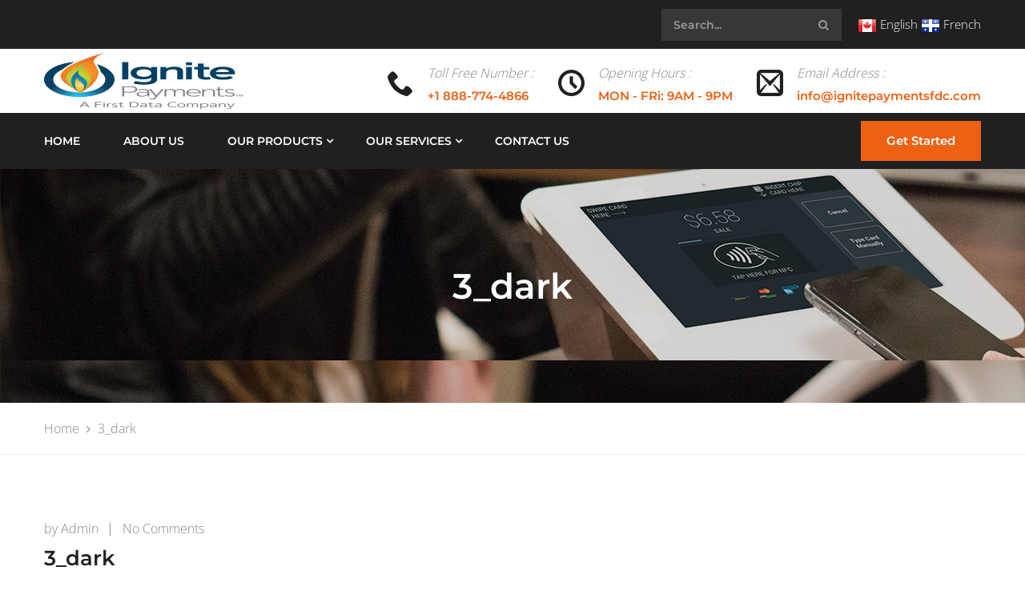

--- FILE ---
content_type: text/html; charset=UTF-8
request_url: https://ignitepaymentsfdc.com/3_dark-2/
body_size: 41874
content:
<!DOCTYPE html><html dir="ltr" lang="en-US" prefix="og: https://ogp.me/ns#"><head><script data-no-optimize="1">var litespeed_docref=sessionStorage.getItem("litespeed_docref");litespeed_docref&&(Object.defineProperty(document,"referrer",{get:function(){return litespeed_docref}}),sessionStorage.removeItem("litespeed_docref"));</script> <meta charset="UTF-8"><meta name="viewport" content="width=device-width, initial-scale=1"><link rel="pingback" href="https://ignitepaymentsfdc.com/xmlrpc.php"><title>3_dark - Ignite Payments</title><style>img:is([sizes="auto" i], [sizes^="auto," i]) { contain-intrinsic-size: 3000px 1500px }</style><meta name="robots" content="max-image-preview:large" /><meta name="author" content="admin"/><meta name="google-site-verification" content="892i_JsERkdHXtKxoCfijEIOhxBafDlQ8yAH4c-AtUk" /><link rel="canonical" href="https://ignitepaymentsfdc.com/3_dark-2/" /><meta name="generator" content="All in One SEO (AIOSEO) 4.9.1.1" /><meta property="og:locale" content="en_US" /><meta property="og:site_name" content="Ignite Payments - Credit Card Processing &amp; Payment Solutions" /><meta property="og:type" content="article" /><meta property="og:title" content="3_dark - Ignite Payments" /><meta property="og:url" content="https://ignitepaymentsfdc.com/3_dark-2/" /><meta property="og:image" content="https://ignitepaymentsfdc.com/wp-content/uploads/2021/04/2.jpg" /><meta property="og:image:secure_url" content="https://ignitepaymentsfdc.com/wp-content/uploads/2021/04/2.jpg" /><meta property="og:image:width" content="824" /><meta property="og:image:height" content="464" /><meta property="article:published_time" content="2021-03-25T04:39:01+00:00" /><meta property="article:modified_time" content="2021-03-25T04:39:01+00:00" /><meta property="article:publisher" content="https://web.facebook.com/ignitepayments67" /><meta name="twitter:card" content="summary_large_image" /><meta name="twitter:site" content="@ignitepayment67" /><meta name="twitter:title" content="3_dark - Ignite Payments" /><meta name="twitter:creator" content="@ignitepayment67" /><meta name="twitter:image" content="https://ignitepaymentsfdc.com/wp-content/uploads/2021/04/2.jpg" /> <script type="application/ld+json" class="aioseo-schema">{"@context":"https:\/\/schema.org","@graph":[{"@type":"BreadcrumbList","@id":"https:\/\/ignitepaymentsfdc.com\/3_dark-2\/#breadcrumblist","itemListElement":[{"@type":"ListItem","@id":"https:\/\/ignitepaymentsfdc.com#listItem","position":1,"name":"Home","item":"https:\/\/ignitepaymentsfdc.com","nextItem":{"@type":"ListItem","@id":"https:\/\/ignitepaymentsfdc.com\/3_dark-2\/#listItem","name":"3_dark"}},{"@type":"ListItem","@id":"https:\/\/ignitepaymentsfdc.com\/3_dark-2\/#listItem","position":2,"name":"3_dark","previousItem":{"@type":"ListItem","@id":"https:\/\/ignitepaymentsfdc.com#listItem","name":"Home"}}]},{"@type":"ItemPage","@id":"https:\/\/ignitepaymentsfdc.com\/3_dark-2\/#itempage","url":"https:\/\/ignitepaymentsfdc.com\/3_dark-2\/","name":"3_dark - Ignite Payments","inLanguage":"en-US","isPartOf":{"@id":"https:\/\/ignitepaymentsfdc.com\/#website"},"breadcrumb":{"@id":"https:\/\/ignitepaymentsfdc.com\/3_dark-2\/#breadcrumblist"},"author":{"@id":"https:\/\/ignitepaymentsfdc.com\/author\/admin\/#author"},"creator":{"@id":"https:\/\/ignitepaymentsfdc.com\/author\/admin\/#author"},"datePublished":"2021-03-25T04:39:01+00:00","dateModified":"2021-03-25T04:39:01+00:00"},{"@type":"Organization","@id":"https:\/\/ignitepaymentsfdc.com\/#organization","name":"Ignite Payments","description":"Credit Card Processing & Payment Solutions","url":"https:\/\/ignitepaymentsfdc.com\/","telephone":"+18887744866","logo":{"@type":"ImageObject","url":"https:\/\/ignitepaymentsfdc.com\/wp-content\/uploads\/2021\/03\/title_top.png","@id":"https:\/\/ignitepaymentsfdc.com\/3_dark-2\/#organizationLogo","width":278,"height":86,"caption":"Ignite Payments Title Logo Header"},"image":{"@id":"https:\/\/ignitepaymentsfdc.com\/3_dark-2\/#organizationLogo"},"sameAs":["https:\/\/web.facebook.com\/ignitepayments67","https:\/\/twitter.com\/ignitepayment67"]},{"@type":"Person","@id":"https:\/\/ignitepaymentsfdc.com\/author\/admin\/#author","url":"https:\/\/ignitepaymentsfdc.com\/author\/admin\/","name":"admin","image":{"@type":"ImageObject","@id":"https:\/\/ignitepaymentsfdc.com\/3_dark-2\/#authorImage","url":"https:\/\/secure.gravatar.com\/avatar\/53c178b5000fd05993e6e78844afc6b0?s=96&d=mm&r=g","width":96,"height":96,"caption":"admin"}},{"@type":"WebSite","@id":"https:\/\/ignitepaymentsfdc.com\/#website","url":"https:\/\/ignitepaymentsfdc.com\/","name":"Ignite Payments","description":"Credit Card Processing & Payment Solutions","inLanguage":"en-US","publisher":{"@id":"https:\/\/ignitepaymentsfdc.com\/#organization"}}]}</script> <link rel="alternate" type="application/rss+xml" title="Ignite Payments &raquo; Feed" href="https://ignitepaymentsfdc.com/feed/" /><link rel="alternate" type="application/rss+xml" title="Ignite Payments &raquo; Comments Feed" href="https://ignitepaymentsfdc.com/comments/feed/" /><link rel="alternate" type="application/rss+xml" title="Ignite Payments &raquo; 3_dark Comments Feed" href="https://ignitepaymentsfdc.com/feed/?attachment_id=2301" />
 <script type="litespeed/javascript">window._wpemojiSettings={"baseUrl":"https:\/\/s.w.org\/images\/core\/emoji\/15.0.3\/72x72\/","ext":".png","svgUrl":"https:\/\/s.w.org\/images\/core\/emoji\/15.0.3\/svg\/","svgExt":".svg","source":{"concatemoji":"https:\/\/ignitepaymentsfdc.com\/wp-includes\/js\/wp-emoji-release.min.js?ver=6.7.4"}};
/*! This file is auto-generated */
!function(i,n){var o,s,e;function c(e){try{var t={supportTests:e,timestamp:(new Date).valueOf()};sessionStorage.setItem(o,JSON.stringify(t))}catch(e){}}function p(e,t,n){e.clearRect(0,0,e.canvas.width,e.canvas.height),e.fillText(t,0,0);var t=new Uint32Array(e.getImageData(0,0,e.canvas.width,e.canvas.height).data),r=(e.clearRect(0,0,e.canvas.width,e.canvas.height),e.fillText(n,0,0),new Uint32Array(e.getImageData(0,0,e.canvas.width,e.canvas.height).data));return t.every(function(e,t){return e===r[t]})}function u(e,t,n){switch(t){case"flag":return n(e,"\ud83c\udff3\ufe0f\u200d\u26a7\ufe0f","\ud83c\udff3\ufe0f\u200b\u26a7\ufe0f")?!1:!n(e,"\ud83c\uddfa\ud83c\uddf3","\ud83c\uddfa\u200b\ud83c\uddf3")&&!n(e,"\ud83c\udff4\udb40\udc67\udb40\udc62\udb40\udc65\udb40\udc6e\udb40\udc67\udb40\udc7f","\ud83c\udff4\u200b\udb40\udc67\u200b\udb40\udc62\u200b\udb40\udc65\u200b\udb40\udc6e\u200b\udb40\udc67\u200b\udb40\udc7f");case"emoji":return!n(e,"\ud83d\udc26\u200d\u2b1b","\ud83d\udc26\u200b\u2b1b")}return!1}function f(e,t,n){var r="undefined"!=typeof WorkerGlobalScope&&self instanceof WorkerGlobalScope?new OffscreenCanvas(300,150):i.createElement("canvas"),a=r.getContext("2d",{willReadFrequently:!0}),o=(a.textBaseline="top",a.font="600 32px Arial",{});return e.forEach(function(e){o[e]=t(a,e,n)}),o}function t(e){var t=i.createElement("script");t.src=e,t.defer=!0,i.head.appendChild(t)}"undefined"!=typeof Promise&&(o="wpEmojiSettingsSupports",s=["flag","emoji"],n.supports={everything:!0,everythingExceptFlag:!0},e=new Promise(function(e){i.addEventListener("DOMContentLiteSpeedLoaded",e,{once:!0})}),new Promise(function(t){var n=function(){try{var e=JSON.parse(sessionStorage.getItem(o));if("object"==typeof e&&"number"==typeof e.timestamp&&(new Date).valueOf()<e.timestamp+604800&&"object"==typeof e.supportTests)return e.supportTests}catch(e){}return null}();if(!n){if("undefined"!=typeof Worker&&"undefined"!=typeof OffscreenCanvas&&"undefined"!=typeof URL&&URL.createObjectURL&&"undefined"!=typeof Blob)try{var e="postMessage("+f.toString()+"("+[JSON.stringify(s),u.toString(),p.toString()].join(",")+"));",r=new Blob([e],{type:"text/javascript"}),a=new Worker(URL.createObjectURL(r),{name:"wpTestEmojiSupports"});return void(a.onmessage=function(e){c(n=e.data),a.terminate(),t(n)})}catch(e){}c(n=f(s,u,p))}t(n)}).then(function(e){for(var t in e)n.supports[t]=e[t],n.supports.everything=n.supports.everything&&n.supports[t],"flag"!==t&&(n.supports.everythingExceptFlag=n.supports.everythingExceptFlag&&n.supports[t]);n.supports.everythingExceptFlag=n.supports.everythingExceptFlag&&!n.supports.flag,n.DOMReady=!1,n.readyCallback=function(){n.DOMReady=!0}}).then(function(){return e}).then(function(){var e;n.supports.everything||(n.readyCallback(),(e=n.source||{}).concatemoji?t(e.concatemoji):e.wpemoji&&e.twemoji&&(t(e.twemoji),t(e.wpemoji)))}))}((window,document),window._wpemojiSettings)</script> <style id="litespeed-ccss">ul{box-sizing:border-box}.entry-content{counter-reset:footnotes}:root{--wp--preset--font-size--normal:16px;--wp--preset--font-size--huge:42px}.screen-reader-text{border:0;clip:rect(1px,1px,1px,1px);clip-path:inset(50%);height:1px;margin:-1px;overflow:hidden;padding:0;position:absolute;width:1px;word-wrap:normal!important}:root{--wp--preset--aspect-ratio--square:1;--wp--preset--aspect-ratio--4-3:4/3;--wp--preset--aspect-ratio--3-4:3/4;--wp--preset--aspect-ratio--3-2:3/2;--wp--preset--aspect-ratio--2-3:2/3;--wp--preset--aspect-ratio--16-9:16/9;--wp--preset--aspect-ratio--9-16:9/16;--wp--preset--color--black:#000000;--wp--preset--color--cyan-bluish-gray:#abb8c3;--wp--preset--color--white:#ffffff;--wp--preset--color--pale-pink:#f78da7;--wp--preset--color--vivid-red:#cf2e2e;--wp--preset--color--luminous-vivid-orange:#ff6900;--wp--preset--color--luminous-vivid-amber:#fcb900;--wp--preset--color--light-green-cyan:#7bdcb5;--wp--preset--color--vivid-green-cyan:#00d084;--wp--preset--color--pale-cyan-blue:#8ed1fc;--wp--preset--color--vivid-cyan-blue:#0693e3;--wp--preset--color--vivid-purple:#9b51e0;--wp--preset--gradient--vivid-cyan-blue-to-vivid-purple:linear-gradient(135deg,rgba(6,147,227,1) 0%,rgb(155,81,224) 100%);--wp--preset--gradient--light-green-cyan-to-vivid-green-cyan:linear-gradient(135deg,rgb(122,220,180) 0%,rgb(0,208,130) 100%);--wp--preset--gradient--luminous-vivid-amber-to-luminous-vivid-orange:linear-gradient(135deg,rgba(252,185,0,1) 0%,rgba(255,105,0,1) 100%);--wp--preset--gradient--luminous-vivid-orange-to-vivid-red:linear-gradient(135deg,rgba(255,105,0,1) 0%,rgb(207,46,46) 100%);--wp--preset--gradient--very-light-gray-to-cyan-bluish-gray:linear-gradient(135deg,rgb(238,238,238) 0%,rgb(169,184,195) 100%);--wp--preset--gradient--cool-to-warm-spectrum:linear-gradient(135deg,rgb(74,234,220) 0%,rgb(151,120,209) 20%,rgb(207,42,186) 40%,rgb(238,44,130) 60%,rgb(251,105,98) 80%,rgb(254,248,76) 100%);--wp--preset--gradient--blush-light-purple:linear-gradient(135deg,rgb(255,206,236) 0%,rgb(152,150,240) 100%);--wp--preset--gradient--blush-bordeaux:linear-gradient(135deg,rgb(254,205,165) 0%,rgb(254,45,45) 50%,rgb(107,0,62) 100%);--wp--preset--gradient--luminous-dusk:linear-gradient(135deg,rgb(255,203,112) 0%,rgb(199,81,192) 50%,rgb(65,88,208) 100%);--wp--preset--gradient--pale-ocean:linear-gradient(135deg,rgb(255,245,203) 0%,rgb(182,227,212) 50%,rgb(51,167,181) 100%);--wp--preset--gradient--electric-grass:linear-gradient(135deg,rgb(202,248,128) 0%,rgb(113,206,126) 100%);--wp--preset--gradient--midnight:linear-gradient(135deg,rgb(2,3,129) 0%,rgb(40,116,252) 100%);--wp--preset--font-size--small:13px;--wp--preset--font-size--medium:20px;--wp--preset--font-size--large:36px;--wp--preset--font-size--x-large:42px;--wp--preset--spacing--20:0.44rem;--wp--preset--spacing--30:0.67rem;--wp--preset--spacing--40:1rem;--wp--preset--spacing--50:1.5rem;--wp--preset--spacing--60:2.25rem;--wp--preset--spacing--70:3.38rem;--wp--preset--spacing--80:5.06rem;--wp--preset--shadow--natural:6px 6px 9px rgba(0, 0, 0, 0.2);--wp--preset--shadow--deep:12px 12px 50px rgba(0, 0, 0, 0.4);--wp--preset--shadow--sharp:6px 6px 0px rgba(0, 0, 0, 0.2);--wp--preset--shadow--outlined:6px 6px 0px -3px rgba(255, 255, 255, 1), 6px 6px rgba(0, 0, 0, 1);--wp--preset--shadow--crisp:6px 6px 0px rgba(0, 0, 0, 1)}.wpcf7 form .wpcf7-response-output{margin:2em .5em 1em;padding:.2em 1em;border:2px solid #00a0d2}.wpcf7 form.init .wpcf7-response-output{display:none}.fa{-moz-osx-font-smoothing:grayscale;-webkit-font-smoothing:antialiased;display:inline-block;font-style:normal;font-variant:normal;text-rendering:auto;line-height:1}.fa-angle-right:before{content:""}.fa-angle-up:before{content:""}.fa-chevron-left:before{content:""}.fa-search:before{content:""}.fa{font-family:"Font Awesome 5 Free";font-weight:900}.wp-svg-clock,.wp-svg-mail-2,.wp-svg-phone{font-family:wp-svg-plugin-icon-set1!important;speak:none;font-style:normal;font-weight:400;font-variant:normal;text-transform:none;line-height:1;-webkit-font-smoothing:antialiased}.wp-svg-phone:before{content:""}.wp-svg-clock:before{content:""}.wp-svg-mail-2:before{content:""}.mc4wp-form input[name^=_mc4wp_honey]{display:none!important}.mc4wp-form-theme label,.mc4wp-form-theme input{box-sizing:border-box;vertical-align:baseline;width:auto;height:auto;line-height:normal;display:block}.mc4wp-form-theme label:after,.mc4wp-form-theme input:after{content:"";clear:both;display:table}.mc4wp-form-theme label{margin-bottom:6px;font-weight:700;display:block}.mc4wp-form-theme input[type=text]{vertical-align:middle;text-shadow:none;background:#fff;border:1px solid #ccc;border-radius:2px;outline:0;width:100%;max-width:480px;height:auto;min-height:32px;padding:8px 16px;line-height:1.42857;color:#555!important}.wppopups-whole{position:relative;width:100%;left:0;top:0;z-index:999998;display:flex;align-items:center;justify-content:center}html{font-family:sans-serif;-webkit-text-size-adjust:100%;-ms-text-size-adjust:100%}body{margin:0}article,footer,header,main,nav{display:block}a{background-color:#fff0}h1{margin:.67em 0;font-size:2em}img{border:0}svg:not(:root){overflow:hidden}input{margin:0;font:inherit;color:inherit}input[type=submit]{-webkit-appearance:button}input::-moz-focus-inner{padding:0;border:0}input{line-height:normal}input[type=search]{-webkit-box-sizing:content-box;-moz-box-sizing:content-box;box-sizing:content-box;-webkit-appearance:textfield}input[type=search]::-webkit-search-cancel-button,input[type=search]::-webkit-search-decoration{-webkit-appearance:none}*{-webkit-box-sizing:border-box;-moz-box-sizing:border-box;box-sizing:border-box}:after,:before{-webkit-box-sizing:border-box;-moz-box-sizing:border-box;box-sizing:border-box}html{font-size:10px}body{font-family:"Helvetica Neue",Helvetica,Arial,sans-serif;font-size:14px;line-height:1.42857143;color:#333;background-color:#fff}input{font-family:inherit;font-size:inherit;line-height:inherit}a{color:#337ab7;text-decoration:none}img{vertical-align:middle}h1,h2,h4{font-family:inherit;font-weight:500;line-height:1.1;color:inherit}h1,h2{margin-top:20px;margin-bottom:10px}h4{margin-top:10px;margin-bottom:10px}h1{font-size:36px}h2{font-size:30px}h4{font-size:18px}p{margin:0 0 10px}.text-right{text-align:right}.page-header{padding-bottom:9px;margin:40px 0 20px;border-bottom:1px solid #eee}ul{margin-top:0;margin-bottom:10px}ul ul{margin-bottom:0}.container{padding-right:15px;padding-left:15px;margin-right:auto;margin-left:auto}@media (min-width:768px){.container{width:750px}}@media (min-width:992px){.container{width:970px}}@media (min-width:1200px){.container{width:1170px}}.row{margin-right:-15px;margin-left:-15px}.col-md-12,.col-md-4,.col-md-6,.col-md-8,.col-sm-12,.col-xs-12{position:relative;min-height:1px;padding-right:15px;padding-left:15px}.col-xs-12{float:left}.col-xs-12{width:100%}@media (min-width:768px){.col-sm-12{float:left}.col-sm-12{width:100%}}@media (min-width:992px){.col-md-12,.col-md-4,.col-md-6,.col-md-8{float:left}.col-md-12{width:100%}.col-md-8{width:66.66666667%}.col-md-6{width:50%}.col-md-4{width:33.33333333%}}label{display:inline-block;max-width:100%;margin-bottom:5px;font-weight:700}input[type=search]{-webkit-box-sizing:border-box;-moz-box-sizing:border-box;box-sizing:border-box}input[type=search]{-webkit-appearance:none}.btn{display:inline-block;padding:6px 12px;margin-bottom:0;font-size:14px;font-weight:400;line-height:1.42857143;text-align:center;white-space:nowrap;vertical-align:middle;-ms-touch-action:manipulation;touch-action:manipulation;background-image:none;border:1px solid #fff0;border-radius:4px}.nav{padding-left:0;margin-bottom:0;list-style:none}.navbar-toggle{position:relative;float:right;padding:9px 10px;margin-top:8px;margin-right:15px;margin-bottom:8px;background-color:#fff0;background-image:none;border:1px solid #fff0;border-radius:4px}@media (min-width:768px){.navbar-toggle{display:none}}.breadcrumb{padding:8px 15px;margin-bottom:20px;list-style:none;background-color:#f5f5f5;border-radius:4px}.clearfix:after,.clearfix:before,.container:after,.container:before,.nav:after,.nav:before,.row:after,.row:before{display:table;content:" "}.clearfix:after,.container:after,.nav:after,.row:after{clear:both}@-ms-viewport{width:device-width}.fa{display:inline-block;font:normal normal normal 14px/1 FontAwesome;font-size:inherit;text-rendering:auto;-webkit-font-smoothing:antialiased;-moz-osx-font-smoothing:grayscale}.fa-search:before{content:""}.fa-chevron-left:before{content:""}.fa-angle-right:before{content:""}.fa-angle-up:before{content:""}.fa{-moz-osx-font-smoothing:grayscale;-webkit-font-smoothing:antialiased;display:inline-block;font-style:normal;font-variant:normal;text-rendering:auto;line-height:1}.fa-angle-right:before{content:""}.fa-angle-up:before{content:""}.fa-chevron-left:before{content:""}.fa-search:before{content:""}*{box-sizing:border-box}html{font-family:sans-serif;-ms-text-size-adjust:100%;-webkit-text-size-adjust:100%}body{margin:0}article,footer,header,main,nav{display:block}a{background:#fff0}h1{font-size:2em;margin:.67em 0}img{border:0}svg:not(:root){overflow:hidden}input{color:inherit;font:inherit;margin:0}input[type="submit"]{-webkit-appearance:button}input::-moz-focus-inner{border:0;padding:0}input{line-height:normal}input[type="search"]{-webkit-appearance:textfield;-moz-box-sizing:content-box;-webkit-box-sizing:content-box;box-sizing:content-box}input[type="search"]::-webkit-search-cancel-button,input[type="search"]::-webkit-search-decoration{-webkit-appearance:none}input[type="text"],input[type="search"]{box-sizing:border-box;border-color:#eaeaea;width:100%}ul{list-style:disc}ul{margin-left:0;padding-left:1.5em}body{color:#848484;font-size:16px;font-family:"Open Sans",sans-serif;line-height:1.6;background:#fff;word-wrap:break-word;overflow-x:hidden;font-weight:300}a{color:#222;text-decoration:none}a img{border:none}h1,h2,h4{font-weight:600;font-family:"Montserrat",sans-serif;line-height:1.5;color:#222}h1{font-size:41px}h2{font-size:34px}h4{font-size:20px}img{max-width:100%;height:auto}input[type=text]{border:1px solid #555;background:#fff}.clearfix{zoom:1}.clearfix:before,.clearfix:after{content:"";display:table}.clearfix:after{clear:both}.screen-reader-text{clip:rect(1px,1px,1px,1px);position:absolute!important;height:1px;width:1px;overflow:hidden}.site-header{background-color:#fff;position:relative;padding:26px 0}.site-logo h2,.site-logo p{margin:0;line-height:0;text-indent:-9999px}.site-logo .hide-logo{display:none}.site-logo .show-logo{display:inline-block}.topbar{background-color:#0c1239;position:relative;z-index:1000;line-height:60px}.topbar .topbar-right{float:right}.topbar .widget{font-size:15px;margin-bottom:0;display:inline-block;color:#dde2fc;padding:0 20px}.topbar .widget:first-child{padding-left:0}.topbar .widget:last-child{padding-right:0}.topbar .cargo-search-widget{padding-left:15px}.topbar .topbar-search{position:relative}.topbar .topbar-search .search-form{padding:0;font-family:"Montserrat",sans-serif;font-size:14px;font-weight:400;border:none}.topbar .topbar-search .search-form i{color:#999}.topbar .topbar-search .search-form ::-webkit-input-placeholder{color:#999}.topbar .topbar-search .search-form :-moz-placeholder{color:#999}.topbar .topbar-search .search-form ::-moz-placeholder{color:#999}.topbar .topbar-search .search-form :-ms-input-placeholder{color:#999}.topbar .topbar-search .search-form:after,.topbar .topbar-search .search-form:before{display:none}.topbar .topbar-search .search-form .search-field{height:40px;line-height:40px;padding-right:40px;background-color:rgb(255 255 255/.1);color:#9e9e9e}.topbar .topbar-search .search-form .search-submit{right:0;width:45px;height:45px}.page-header{margin:0;padding-bottom:0;border:none;background-color:#161616}.page-header h1{color:#fff;text-transform:capitalize;font-weight:600;margin:0;font-size:44px;line-height:1.2;position:relative;z-index:99}.page-header .header-title{padding-top:120px;padding-bottom:120px;text-align:center;background-attachment:fixed;position:relative}.page-header .breadcrumb-area{background-color:#fff;padding:22px 0;border-bottom:1px solid #ececec;font-size:16px}.page-header .breadcrumb-area nav{background-color:#fff0;text-align:left;padding:0;margin:0;color:#848484;line-height:20px}.page-header .breadcrumb-area nav a span[itemprop="title"]{color:#848484}.page-header .breadcrumb-area nav i{padding:0 5px;font-size:14px;color:#848484}.page-header .breadcrumb-area nav span[itemprop="title"]{color:#848484}.page-header .site-social-share{text-align:right;position:relative;color:#222}.header-v3 .site-header{padding:0}.header-v3 .site-logo{float:left}.header-v3 .site-header-widget{float:right}.header-v3 .site-header-widget .widget{float:right;text-align:left;padding:0 15px;margin-bottom:0}.header-v3 .site-header-widget .widget:first-child{padding-right:0}.header-v3 .site-header-widget .widget:last-child{padding-left:0}.header-v3 .site-header-widget .widget p{margin-bottom:0;font-size:16px;font-style:italic}.header-v3 .site-header-widget .widget i{color:#202020}.header-v3 .site-header-widget .widget h4{color:red;font-size:15px;font-weight:500;margin-bottom:0;margin-top:5px}.header-v3 .site-header{background-color:#fff0}.header-v3 .site-contact{padding-top:38px;padding-bottom:28px}.header-v3 .site-header-widget span{float:left;margin-top:-5px}.header-v3 .site-header-widget i{font-size:33px}.header-v3 .site-header-widget i:before{font-size:33px}.header-v3 .site-header-widget h4,.header-v3 .site-header-widget p{margin-left:50px}.fh-header-minimized{display:none}.off-canvas-layer{position:fixed;top:0;left:0;bottom:0;right:0;z-index:999;display:none;background-color:rgb(0 0 0/.5)}.nav{line-height:40px}.nav a{font-weight:600;font-size:14px;color:#222;display:block;font-family:"Montserrat",sans-serif}.nav ul{list-style:none;padding-left:0;margin-bottom:0}.nav ul ul{position:absolute;top:110%;left:8px;width:270px;transform:scaleX(0);background-color:#fff;margin-top:31px;padding:15px 0;z-index:9999}.nav ul ul:before{content:"";width:100%;height:40px;position:absolute;background-color:#fff0;left:0;top:-40px}.nav li{display:inline-block;position:relative}.nav li li{padding:12px 30px;display:block;line-height:1.2;position:relative}.nav li li:last-child{border-bottom:0}.nav ul.menu{zoom:1}.nav ul.menu:before,.nav ul.menu:after{content:"";display:table}.nav ul.menu:after{clear:both}.nav ul.menu:before,.nav ul.menu:after{content:"";display:table}.nav ul.menu:after{clear:both}.nav ul.menu>li{display:block;float:left;position:relative;padding:9px 19px}.nav ul.menu>li>a{text-transform:uppercase;padding-top:0;padding-bottom:0;position:relative;z-index:99}.nav ul.menu>li:last-child{border:none}.nav ul.menu>li.menu-item-has-children>a:before{content:"";font-family:FontAweSome;position:absolute;top:50%;right:-13px;transform:translateY(-50%)}.nav .menu li.extra-menu-item{float:right}.nav .menu li.extra-menu-item.menu-item-button-link{padding:0}.nav .menu li.extra-menu-item.menu-item-button-link a{color:#fff;font-weight:500;font-size:15px;margin-top:4px;text-transform:inherit}.header-v3 .site-menu{background-color:#0c1239}.header-v3 .nav ul ul{top:85%}.header-v3 .nav ul ul:before{height:5px;top:-5px}.header-v3 .nav a{color:#fff}.header-v3 .nav li li>a{color:#222}.header-v3 .nav ul.menu>li{padding:15px 27px}.header-v3 .nav ul.menu>li:last-child{padding-right:0}.header-v3 .nav ul.menu>li:first-child{padding-left:0}.header-v3 .nav ul.menu .menu-item-button-link{padding:6px 0}.post-navigation{float:right}.post-navigation .nav-previous{display:inline-block;margin:5px 0}.post-navigation .nav-previous a{font-family:"Montserrat",sans-serif;font-size:18px;font-weight:500}.post-navigation .nav-previous .meta-nav{font-size:14px}.post-navigation .nav-previous{padding-right:10px;border-right:.5px solid #eee}.post-navigation .nav-previous .meta-nav{padding-right:12px}.navbar-toggle{padding:0;margin:0;border-radius:0;position:static}.navbar-icon{display:inline-block;height:25px;width:27px;position:absolute;right:0;top:50%;transform:translateY(-50%)}.navbar-icon .navbars-line{display:inline-block;width:27px;height:2px;background-color:#222;position:absolute;top:50%;left:0}.navbar-icon .navbars-line:before,.navbar-icon .navbars-line:after{position:absolute;width:100%;height:2px;content:"";background-color:#222}.navbar-icon .navbars-line:before{top:-8px}.navbar-icon .navbars-line:after{bottom:-8px}.primary-mobile-nav{width:340px;background-color:#fff;position:fixed;top:0;right:-340px;height:100%;overflow-x:hidden;overflow-y:auto;color:#848484;z-index:99999;border:1px solid #f4f4f4}.primary-mobile-nav .close-canvas-mobile-panel{padding:20px;display:inline-block;font-size:46px}.primary-mobile-nav ul{list-style:none;padding-left:0}.primary-mobile-nav ul.menu{padding-bottom:30px}.primary-mobile-nav ul.menu li{padding:15px 20px;position:static}.primary-mobile-nav ul.menu li>ul{position:absolute;float:left;right:0;top:0;visibility:visible;display:inline-block;width:100%!important;z-index:10;margin-top:0;transform:translateX(100%);background-color:#fff;overflow-y:auto;overflow-x:hidden;height:100%}.primary-mobile-nav ul.menu li.extra-menu-item{margin-top:40px}.fh-btn{font-size:16px;font-weight:400;color:#fff;text-align:center;display:inline-block;min-width:150px;min-height:50px;line-height:50px;border-radius:0;padding:0 20px;background-color:red;text-transform:capitalize;border:0;box-shadow:none;font-family:"Montserrat",sans-serif}.site-content{padding-top:80px;padding-bottom:80px}.container{padding-left:0;padding-right:0}p{margin-bottom:15px}.entry-thumbnail{margin-bottom:20px;position:relative}.entry-meta{padding-bottom:5px}.entry-meta a{color:#848484;font-weight:400}.entry-meta .meta{float:left;padding:0 15px;position:relative}.entry-meta .meta:after{content:"";position:absolute;right:0;top:50%;transform:translateY(-50%);width:1px;height:17px;background-color:#949494}.entry-meta .meta:first-child{padding-left:0}.entry-meta .meta:last-child:after{display:none}.entry-meta .meta.author a{text-transform:capitalize}.entry-title{font-size:26px;font-weight:500;margin-top:0;margin-bottom:10px;padding-bottom:5px}.entry-time{position:absolute;width:55px;height:55px;padding:8px 0;top:10px;left:10px;background-color:red;color:#fff;text-align:center;font-size:18px;font-weight:600;font-family:"Montserrat",sans-serif;text-transform:uppercase}.entry-time span{display:block;line-height:1.2}.no-thumb .entry-thumbnail{margin:0;display:none}.entry-content{padding-bottom:0}.entry-footer{padding:20px 0;border-top:1px solid #f6f6f6}.backtotop{display:inline-block;position:fixed;bottom:60px;right:60px;width:60px;height:60px;line-height:50px;text-align:center;border-radius:50%;border:3px solid red;color:red;font-size:30px;background-color:#160f09;opacity:0;z-index:9999}.backtotop .fa{color:red}.comment-respond .required{display:none}.widget{margin-bottom:50px}.widget:last-child{margin-bottom:0}.topbar-search .search-field{background-color:#fff0;font-weight:400;border-width:0}.topbar-search .search-form{font-size:16px;position:relative;color:#222;border:1px solid #eee}.topbar-search .search-form:before{content:"";font-family:FontAwesome}.topbar-search .search-form:after{content:"";position:absolute;top:-1px;right:-1px;width:50px;height:52px;background-color:#f4f4f4;border:1px solid #f4f4f4;z-index:9}.topbar-search .search-form i,.topbar-search .search-form:before{position:absolute;top:50%;right:16px;color:#222;font-size:14px;z-index:99;transform:translateY(-50%)}.topbar-search .search-form ::-webkit-input-placeholder{color:#9e9e9e}.topbar-search .search-form :-moz-placeholder{color:#9e9e9e}.topbar-search .search-form ::-moz-placeholder{color:#9e9e9e}.topbar-search .search-form :-ms-input-placeholder{color:#9e9e9e}.topbar-search .search-form .search-submit{position:absolute;top:0;right:0;width:50px;height:50px;opacity:0;z-index:9999}.topbar-search .search-form input[type="search"]{height:50px;line-height:50px;width:100%;padding:0 55px 0 15px}.footer-text a{color:#fff;font-family:"Montserrat",sans-serif;font-size:15px}@media (max-width:1199px){.mobile_relative{position:relative}.hide-topbar-mobile .topbar{display:none}.topbar .topbar-right{float:none;text-align:center}.header-v3 .site-contact{padding:25px 0}.header-v3 .fh-header-minimized{display:none}.site-header .site-menu,.site-header .site-header-widget{display:none}.site-header .navbar-toggle{display:block}}@media (max-width:1024px){.container{padding-left:15px;padding-right:15px}.navbar-icon{right:15px}}@media (max-width:991px){.site-breadcrumb{margin-bottom:15px}.site-footer .footer-text{width:100%;text-align:center}}@media (max-width:768px){.page-header .header-title{padding-top:90px;padding-bottom:90px}.page-header h1{font-size:40px}.page-header .breadcrumb-area nav,.page-header .breadcrumb-area .site-social-share{text-align:center}.backtotop{bottom:40px;right:40px;width:40px;height:40px;line-height:30px}}@media (max-width:480px){.site-logo{width:75%}.post-navigation{float:none;text-align:center}}@media (max-width:375px){.primary-mobile-nav{width:280px;right:-280px}}.site-header .logo img{height:70px;margin-top:5px;margin-bottom:5px}.header-title{background-image:url(https://ignitepaymentsfdc.com/wp-content/uploads/2021/03/clover-mini-banner.jpg)}.primary-mobile-nav .menu-item-button-link a,.fh-btn,.entry-time{background-color:#ee6012}.backtotop{border-color:#ee6012}.header-v3 .site-header-widget .widget h4,.backtotop,.backtotop .fa{color:#ee6012}.topbar,.header-v3 .site-menu{background-color:#202020}h1{font-family:Montserrat,Arial,sans-serif}h2{font-family:Montserrat,Arial,sans-serif}h4{font-family:Montserrat,Arial,sans-serif}.topbar .cargo-search-widget{padding-right:0}.site-header-widget{float:right;padding-top:18px}.header-v3 .site-contact{padding-top:0;padding-bottom:0}.backtotop{bottom:20px;left:20px}.col-md-6.col-sm-12.col-xs-12.text-right.footer-text{width:0;display:none}body{top:0!important}#google_translate_element2{display:none!important}</style><link rel="preload" data-asynced="1" data-optimized="2" as="style" onload="this.onload=null;this.rel='stylesheet'" href="https://ignitepaymentsfdc.com/wp-content/litespeed/ucss/7709e9931337c50ea631ccb75f86d651.css?ver=0a357" /><script type="litespeed/javascript">!function(a){"use strict";var b=function(b,c,d){function e(a){return h.body?a():void setTimeout(function(){e(a)})}function f(){i.addEventListener&&i.removeEventListener("load",f),i.media=d||"all"}var g,h=a.document,i=h.createElement("link");if(c)g=c;else{var j=(h.body||h.getElementsByTagName("head")[0]).childNodes;g=j[j.length-1]}var k=h.styleSheets;i.rel="stylesheet",i.href=b,i.media="only x",e(function(){g.parentNode.insertBefore(i,c?g:g.nextSibling)});var l=function(a){for(var b=i.href,c=k.length;c--;)if(k[c].href===b)return a();setTimeout(function(){l(a)})};return i.addEventListener&&i.addEventListener("load",f),i.onloadcssdefined=l,l(f),i};"undefined"!=typeof exports?exports.loadCSS=b:a.loadCSS=b}("undefined"!=typeof global?global:this);!function(a){if(a.loadCSS){var b=loadCSS.relpreload={};if(b.support=function(){try{return a.document.createElement("link").relList.supports("preload")}catch(b){return!1}},b.poly=function(){for(var b=a.document.getElementsByTagName("link"),c=0;c<b.length;c++){var d=b[c];"preload"===d.rel&&"style"===d.getAttribute("as")&&(a.loadCSS(d.href,d,d.getAttribute("media")),d.rel=null)}},!b.support()){b.poly();var c=a.setInterval(b.poly,300);a.addEventListener&&a.addEventListener("load",function(){b.poly(),a.clearInterval(c)}),a.attachEvent&&a.attachEvent("onload",function(){a.clearInterval(c)})}}}(this);</script><link rel="preload" as="image" href="//ignitepaymentsfdc.com/wp-content/plugins/gtranslate/flags/24/en-ca.png"><link rel="preload" as="image" href="//ignitepaymentsfdc.com/wp-content/plugins/gtranslate/flags/24/fr-qc.png"><link rel="preload" as="image" href="https://ignitepaymentsfdc.com/wp-content/uploads/2021/03/3_dark-1.png"><style id='wp-emoji-styles-inline-css' type='text/css'>img.wp-smiley, img.emoji {
		display: inline !important;
		border: none !important;
		box-shadow: none !important;
		height: 1em !important;
		width: 1em !important;
		margin: 0 0.07em !important;
		vertical-align: -0.1em !important;
		background: none !important;
		padding: 0 !important;
	}</style><style id='wp-block-library-theme-inline-css' type='text/css'>.wp-block-audio :where(figcaption){color:#555;font-size:13px;text-align:center}.is-dark-theme .wp-block-audio :where(figcaption){color:#ffffffa6}.wp-block-audio{margin:0 0 1em}.wp-block-code{border:1px solid #ccc;border-radius:4px;font-family:Menlo,Consolas,monaco,monospace;padding:.8em 1em}.wp-block-embed :where(figcaption){color:#555;font-size:13px;text-align:center}.is-dark-theme .wp-block-embed :where(figcaption){color:#ffffffa6}.wp-block-embed{margin:0 0 1em}.blocks-gallery-caption{color:#555;font-size:13px;text-align:center}.is-dark-theme .blocks-gallery-caption{color:#ffffffa6}:root :where(.wp-block-image figcaption){color:#555;font-size:13px;text-align:center}.is-dark-theme :root :where(.wp-block-image figcaption){color:#ffffffa6}.wp-block-image{margin:0 0 1em}.wp-block-pullquote{border-bottom:4px solid;border-top:4px solid;color:currentColor;margin-bottom:1.75em}.wp-block-pullquote cite,.wp-block-pullquote footer,.wp-block-pullquote__citation{color:currentColor;font-size:.8125em;font-style:normal;text-transform:uppercase}.wp-block-quote{border-left:.25em solid;margin:0 0 1.75em;padding-left:1em}.wp-block-quote cite,.wp-block-quote footer{color:currentColor;font-size:.8125em;font-style:normal;position:relative}.wp-block-quote:where(.has-text-align-right){border-left:none;border-right:.25em solid;padding-left:0;padding-right:1em}.wp-block-quote:where(.has-text-align-center){border:none;padding-left:0}.wp-block-quote.is-large,.wp-block-quote.is-style-large,.wp-block-quote:where(.is-style-plain){border:none}.wp-block-search .wp-block-search__label{font-weight:700}.wp-block-search__button{border:1px solid #ccc;padding:.375em .625em}:where(.wp-block-group.has-background){padding:1.25em 2.375em}.wp-block-separator.has-css-opacity{opacity:.4}.wp-block-separator{border:none;border-bottom:2px solid;margin-left:auto;margin-right:auto}.wp-block-separator.has-alpha-channel-opacity{opacity:1}.wp-block-separator:not(.is-style-wide):not(.is-style-dots){width:100px}.wp-block-separator.has-background:not(.is-style-dots){border-bottom:none;height:1px}.wp-block-separator.has-background:not(.is-style-wide):not(.is-style-dots){height:2px}.wp-block-table{margin:0 0 1em}.wp-block-table td,.wp-block-table th{word-break:normal}.wp-block-table :where(figcaption){color:#555;font-size:13px;text-align:center}.is-dark-theme .wp-block-table :where(figcaption){color:#ffffffa6}.wp-block-video :where(figcaption){color:#555;font-size:13px;text-align:center}.is-dark-theme .wp-block-video :where(figcaption){color:#ffffffa6}.wp-block-video{margin:0 0 1em}:root :where(.wp-block-template-part.has-background){margin-bottom:0;margin-top:0;padding:1.25em 2.375em}</style><style id='classic-theme-styles-inline-css' type='text/css'>/*! This file is auto-generated */
.wp-block-button__link{color:#fff;background-color:#32373c;border-radius:9999px;box-shadow:none;text-decoration:none;padding:calc(.667em + 2px) calc(1.333em + 2px);font-size:1.125em}.wp-block-file__button{background:#32373c;color:#fff;text-decoration:none}</style><style id='global-styles-inline-css' type='text/css'>:root{--wp--preset--aspect-ratio--square: 1;--wp--preset--aspect-ratio--4-3: 4/3;--wp--preset--aspect-ratio--3-4: 3/4;--wp--preset--aspect-ratio--3-2: 3/2;--wp--preset--aspect-ratio--2-3: 2/3;--wp--preset--aspect-ratio--16-9: 16/9;--wp--preset--aspect-ratio--9-16: 9/16;--wp--preset--color--black: #000000;--wp--preset--color--cyan-bluish-gray: #abb8c3;--wp--preset--color--white: #ffffff;--wp--preset--color--pale-pink: #f78da7;--wp--preset--color--vivid-red: #cf2e2e;--wp--preset--color--luminous-vivid-orange: #ff6900;--wp--preset--color--luminous-vivid-amber: #fcb900;--wp--preset--color--light-green-cyan: #7bdcb5;--wp--preset--color--vivid-green-cyan: #00d084;--wp--preset--color--pale-cyan-blue: #8ed1fc;--wp--preset--color--vivid-cyan-blue: #0693e3;--wp--preset--color--vivid-purple: #9b51e0;--wp--preset--gradient--vivid-cyan-blue-to-vivid-purple: linear-gradient(135deg,rgba(6,147,227,1) 0%,rgb(155,81,224) 100%);--wp--preset--gradient--light-green-cyan-to-vivid-green-cyan: linear-gradient(135deg,rgb(122,220,180) 0%,rgb(0,208,130) 100%);--wp--preset--gradient--luminous-vivid-amber-to-luminous-vivid-orange: linear-gradient(135deg,rgba(252,185,0,1) 0%,rgba(255,105,0,1) 100%);--wp--preset--gradient--luminous-vivid-orange-to-vivid-red: linear-gradient(135deg,rgba(255,105,0,1) 0%,rgb(207,46,46) 100%);--wp--preset--gradient--very-light-gray-to-cyan-bluish-gray: linear-gradient(135deg,rgb(238,238,238) 0%,rgb(169,184,195) 100%);--wp--preset--gradient--cool-to-warm-spectrum: linear-gradient(135deg,rgb(74,234,220) 0%,rgb(151,120,209) 20%,rgb(207,42,186) 40%,rgb(238,44,130) 60%,rgb(251,105,98) 80%,rgb(254,248,76) 100%);--wp--preset--gradient--blush-light-purple: linear-gradient(135deg,rgb(255,206,236) 0%,rgb(152,150,240) 100%);--wp--preset--gradient--blush-bordeaux: linear-gradient(135deg,rgb(254,205,165) 0%,rgb(254,45,45) 50%,rgb(107,0,62) 100%);--wp--preset--gradient--luminous-dusk: linear-gradient(135deg,rgb(255,203,112) 0%,rgb(199,81,192) 50%,rgb(65,88,208) 100%);--wp--preset--gradient--pale-ocean: linear-gradient(135deg,rgb(255,245,203) 0%,rgb(182,227,212) 50%,rgb(51,167,181) 100%);--wp--preset--gradient--electric-grass: linear-gradient(135deg,rgb(202,248,128) 0%,rgb(113,206,126) 100%);--wp--preset--gradient--midnight: linear-gradient(135deg,rgb(2,3,129) 0%,rgb(40,116,252) 100%);--wp--preset--font-size--small: 13px;--wp--preset--font-size--medium: 20px;--wp--preset--font-size--large: 36px;--wp--preset--font-size--x-large: 42px;--wp--preset--spacing--20: 0.44rem;--wp--preset--spacing--30: 0.67rem;--wp--preset--spacing--40: 1rem;--wp--preset--spacing--50: 1.5rem;--wp--preset--spacing--60: 2.25rem;--wp--preset--spacing--70: 3.38rem;--wp--preset--spacing--80: 5.06rem;--wp--preset--shadow--natural: 6px 6px 9px rgba(0, 0, 0, 0.2);--wp--preset--shadow--deep: 12px 12px 50px rgba(0, 0, 0, 0.4);--wp--preset--shadow--sharp: 6px 6px 0px rgba(0, 0, 0, 0.2);--wp--preset--shadow--outlined: 6px 6px 0px -3px rgba(255, 255, 255, 1), 6px 6px rgba(0, 0, 0, 1);--wp--preset--shadow--crisp: 6px 6px 0px rgba(0, 0, 0, 1);}:where(.is-layout-flex){gap: 0.5em;}:where(.is-layout-grid){gap: 0.5em;}body .is-layout-flex{display: flex;}.is-layout-flex{flex-wrap: wrap;align-items: center;}.is-layout-flex > :is(*, div){margin: 0;}body .is-layout-grid{display: grid;}.is-layout-grid > :is(*, div){margin: 0;}:where(.wp-block-columns.is-layout-flex){gap: 2em;}:where(.wp-block-columns.is-layout-grid){gap: 2em;}:where(.wp-block-post-template.is-layout-flex){gap: 1.25em;}:where(.wp-block-post-template.is-layout-grid){gap: 1.25em;}.has-black-color{color: var(--wp--preset--color--black) !important;}.has-cyan-bluish-gray-color{color: var(--wp--preset--color--cyan-bluish-gray) !important;}.has-white-color{color: var(--wp--preset--color--white) !important;}.has-pale-pink-color{color: var(--wp--preset--color--pale-pink) !important;}.has-vivid-red-color{color: var(--wp--preset--color--vivid-red) !important;}.has-luminous-vivid-orange-color{color: var(--wp--preset--color--luminous-vivid-orange) !important;}.has-luminous-vivid-amber-color{color: var(--wp--preset--color--luminous-vivid-amber) !important;}.has-light-green-cyan-color{color: var(--wp--preset--color--light-green-cyan) !important;}.has-vivid-green-cyan-color{color: var(--wp--preset--color--vivid-green-cyan) !important;}.has-pale-cyan-blue-color{color: var(--wp--preset--color--pale-cyan-blue) !important;}.has-vivid-cyan-blue-color{color: var(--wp--preset--color--vivid-cyan-blue) !important;}.has-vivid-purple-color{color: var(--wp--preset--color--vivid-purple) !important;}.has-black-background-color{background-color: var(--wp--preset--color--black) !important;}.has-cyan-bluish-gray-background-color{background-color: var(--wp--preset--color--cyan-bluish-gray) !important;}.has-white-background-color{background-color: var(--wp--preset--color--white) !important;}.has-pale-pink-background-color{background-color: var(--wp--preset--color--pale-pink) !important;}.has-vivid-red-background-color{background-color: var(--wp--preset--color--vivid-red) !important;}.has-luminous-vivid-orange-background-color{background-color: var(--wp--preset--color--luminous-vivid-orange) !important;}.has-luminous-vivid-amber-background-color{background-color: var(--wp--preset--color--luminous-vivid-amber) !important;}.has-light-green-cyan-background-color{background-color: var(--wp--preset--color--light-green-cyan) !important;}.has-vivid-green-cyan-background-color{background-color: var(--wp--preset--color--vivid-green-cyan) !important;}.has-pale-cyan-blue-background-color{background-color: var(--wp--preset--color--pale-cyan-blue) !important;}.has-vivid-cyan-blue-background-color{background-color: var(--wp--preset--color--vivid-cyan-blue) !important;}.has-vivid-purple-background-color{background-color: var(--wp--preset--color--vivid-purple) !important;}.has-black-border-color{border-color: var(--wp--preset--color--black) !important;}.has-cyan-bluish-gray-border-color{border-color: var(--wp--preset--color--cyan-bluish-gray) !important;}.has-white-border-color{border-color: var(--wp--preset--color--white) !important;}.has-pale-pink-border-color{border-color: var(--wp--preset--color--pale-pink) !important;}.has-vivid-red-border-color{border-color: var(--wp--preset--color--vivid-red) !important;}.has-luminous-vivid-orange-border-color{border-color: var(--wp--preset--color--luminous-vivid-orange) !important;}.has-luminous-vivid-amber-border-color{border-color: var(--wp--preset--color--luminous-vivid-amber) !important;}.has-light-green-cyan-border-color{border-color: var(--wp--preset--color--light-green-cyan) !important;}.has-vivid-green-cyan-border-color{border-color: var(--wp--preset--color--vivid-green-cyan) !important;}.has-pale-cyan-blue-border-color{border-color: var(--wp--preset--color--pale-cyan-blue) !important;}.has-vivid-cyan-blue-border-color{border-color: var(--wp--preset--color--vivid-cyan-blue) !important;}.has-vivid-purple-border-color{border-color: var(--wp--preset--color--vivid-purple) !important;}.has-vivid-cyan-blue-to-vivid-purple-gradient-background{background: var(--wp--preset--gradient--vivid-cyan-blue-to-vivid-purple) !important;}.has-light-green-cyan-to-vivid-green-cyan-gradient-background{background: var(--wp--preset--gradient--light-green-cyan-to-vivid-green-cyan) !important;}.has-luminous-vivid-amber-to-luminous-vivid-orange-gradient-background{background: var(--wp--preset--gradient--luminous-vivid-amber-to-luminous-vivid-orange) !important;}.has-luminous-vivid-orange-to-vivid-red-gradient-background{background: var(--wp--preset--gradient--luminous-vivid-orange-to-vivid-red) !important;}.has-very-light-gray-to-cyan-bluish-gray-gradient-background{background: var(--wp--preset--gradient--very-light-gray-to-cyan-bluish-gray) !important;}.has-cool-to-warm-spectrum-gradient-background{background: var(--wp--preset--gradient--cool-to-warm-spectrum) !important;}.has-blush-light-purple-gradient-background{background: var(--wp--preset--gradient--blush-light-purple) !important;}.has-blush-bordeaux-gradient-background{background: var(--wp--preset--gradient--blush-bordeaux) !important;}.has-luminous-dusk-gradient-background{background: var(--wp--preset--gradient--luminous-dusk) !important;}.has-pale-ocean-gradient-background{background: var(--wp--preset--gradient--pale-ocean) !important;}.has-electric-grass-gradient-background{background: var(--wp--preset--gradient--electric-grass) !important;}.has-midnight-gradient-background{background: var(--wp--preset--gradient--midnight) !important;}.has-small-font-size{font-size: var(--wp--preset--font-size--small) !important;}.has-medium-font-size{font-size: var(--wp--preset--font-size--medium) !important;}.has-large-font-size{font-size: var(--wp--preset--font-size--large) !important;}.has-x-large-font-size{font-size: var(--wp--preset--font-size--x-large) !important;}
:where(.wp-block-post-template.is-layout-flex){gap: 1.25em;}:where(.wp-block-post-template.is-layout-grid){gap: 1.25em;}
:where(.wp-block-columns.is-layout-flex){gap: 2em;}:where(.wp-block-columns.is-layout-grid){gap: 2em;}
:root :where(.wp-block-pullquote){font-size: 1.5em;line-height: 1.6;}</style><style id='rs-plugin-settings-inline-css' type='text/css'>#rs-demo-id {}</style><style id='cargohub-inline-css' type='text/css'>.site-header .logo img  {height:70px; margin-top:5px; margin-bottom:5px; }.header-title { background-image: url(https://ignitepaymentsfdc.com/wp-content/uploads/2021/03/clover-mini-banner.jpg); }.site-footer {background-color: #001828;}.footer-widgets {background-color: #011e31;background-image: url(http://demo2.steelthemes.com/cargohub/wp-content/uploads/sites/7/2017/07/footer-bg.jpg);}	/* ------------------- Primary color -------------------- */
	/*Background Color: */

	.main-background-color,
	.header-v4 .nav ul.menu > li > a:after,
	.numeric-navigation .page-numbers:hover,.numeric-navigation .page-numbers.current,
	.project-nav-ajax nav.numeric-navigation .page-numbers.next:hover,.project-nav-ajax nav.numeric-navigation .page-numbers.next:focus,
	.primary-mobile-nav .menu-item-button-link a,
	.fh-btn,
	.fh-btn:hover,.fh-btn:focus,
	.entry-time,
	.post-author .box-title:after,
	.socials-share a:hover,
	.single-service blockquote:before,
	.single-project .single-project-title:before,
	.project-wrapper .project-thumbnail .project-button .button-link:hover,
	.comments-title:after,.comment-reply-title:after,
	.comment-respond .form-submit .submit,
	.comment-respond .form-submit .submit:hover,.comment-respond .form-submit .submit:focus,
	.widget .widget-title:after,
	.widget_tag_cloud a:hover,
	.tabs-widget .tabs-nav li a.active,
	.download .item-download:hover,
	.service-sidebar .services-menu-widget ul li:hover,.service-sidebar .services-menu-widget ul li.current-menu-item,
	.cargohub-social-links-widget .style-2 a:hover,
	.latest-project-widget .widget-thumb:before,
	.footer-widgets .fh-form-field .subscribe input[type="submit"],
	.fh-section-title h2:before,
	.fh-icon-box.style-2:hover .fh-icon,
	.fh-contact-box ul li:hover,
	.fh-latest-post.carousel .owl-nav div:hover,
	.fh-counter h4,
	.fh-testimonials-carousel .owl-dots .owl-dot:hover span,.fh-testimonials-carousel .owl-dots .owl-dot.active span,
	.fh-price-table.promoted .table-header,.fh-price-table:hover .table-header,
	.fh-price-table.promoted .table-content a,.fh-price-table:hover .table-content a,
	.fh-service .entry-thumbnail .icon,
	.fh-service.style-flat .entry-title:after,
	.fh-team .team-member ul li,
	.fh-team .owl-nav div:hover,
	.fh-team .owl-dots .owl-dot:hover span,.fh-team .owl-dots .owl-dot.active span,
	.custom-quote.quote-project blockquote:after,
	.cargo-arrow:hover,
	.fh-service-box-2.box-style-2 .box-thumb:before,
	.fh-icon-box.version-light:hover:before,
	.services-menu-widget ul li:hover,
	.services-menu-widget ul li.current-menu-item
	{background-color: #ee6012}

	.ch_button:hover,
	.tp-caption.ch_button:hover
	{background-color: #ee6012 !important;}

	/*Border Color: */

	.numeric-navigation .page-numbers:hover,.numeric-navigation .page-numbers.current,
	.project-nav-ajax nav.numeric-navigation .page-numbers.next:hover,.project-nav-ajax nav.numeric-navigation .page-numbers.next:focus,
	.service:hover .service-inner,
	.single-project .entry-thumbnail .owl-dots .owl-dot:hover span,.single-project .entry-thumbnail .owl-dots .owl-dot.active span,
	.project-wrapper .project-thumbnail .project-button .button-link:hover,
	.download .item-download:hover,
	.service-sidebar .services-menu-widget ul li:hover,.service-sidebar .services-menu-widget ul li.current-menu-item,
	.cargohub-social-links-widget .style-2 a:hover,
	.fh-icon-box.style-2:hover .fh-icon,
	.fh-service-box.style-1:hover,
	.fh-latest-post.carousel .owl-nav div:hover,
	.fh-testimonials-carousel .owl-dots .owl-dot:hover span,.fh-testimonials-carousel .owl-dots .owl-dot.active span,
	.fh-testimonials-carousel .owl-nav div:hover,
	.fh-price-table.promoted .table-content,.fh-price-table:hover .table-content,
	.fh-price-table.promoted .table-content a,.fh-price-table:hover .table-content a,
	.fh-team .owl-dots .owl-dot:hover span,.fh-team .owl-dots .owl-dot.active span,
	.service-tabs .vc_tta-tabs-list li:hover a,.service-tabs .vc_tta-tabs-list li.vc_active a,
	.backtotop,
	.services-menu-widget ul li:hover,
	.services-menu-widget ul li.current-menu-item
	{border-color: #ee6012}

	.ch_button:hover,
	.tp-caption.ch_button:hover
	{border-color: #ee6012 !important;}

	blockquote
	{border-left-color: #ee6012 !important;}

	/*Color: */

	.socials a:hover,
	.main-color,
	.fh-form span.require,
	.track-form span.start:after,.track-form span.end:after,
	.topbar .widget .topbar-contact i,
	.topbar .topbar-socials li:hover a,
	.topbar .cargohub-social-links-widget a:hover,
	.header-v3 .site-header-widget .widget h4,.header-v4 .site-header-widget .widget h4,
	.nav ul.menu > li:hover > a,.nav ul.menu > li.current-menu-item > a,.nav ul.menu > li.current-menu-parent > a,.nav ul.menu > li.current_page_item > a,
	.nav div.menu > ul > li.current-menu-item > a,.nav div.menu > ul > li.current-menu-parent > a,.nav div.menu > ul > li.current_page_item > a,.nav div.menu > ul > li.current_page_parent > a,.nav div.menu > ul > li:hover > a,
	.nav .menu li.extra-menu-item.menu-item-search .toggle-search,
	.header-sticky .site-header.minimized .nav .menu > li:hover > a,.header-sticky .site-header.minimized .nav .menu > li.current-menu-item > a,.header-sticky .site-header.minimized .nav .menu > li.current-menu-parent > a,
	.header-sticky.header-v3 .site-header.minimized .nav .menu > li:hover > a,.header-sticky.header-v4 .site-header.minimized .nav .menu > li:hover > a,.header-sticky.header-v3 .site-header.minimized .nav .menu > li.current-menu-item > a,.header-sticky.header-v4 .site-header.minimized .nav .menu > li.current-menu-item > a,.header-sticky.header-v3 .site-header.minimized .nav .menu > li.current-menu-parent > a,.header-sticky.header-v4 .site-header.minimized .nav .menu > li.current-menu-parent > a,
	.post-navigation a:hover,
	.portfolio-navigation .nav-previous a:hover,.portfolio-navigation .nav-next a:hover,
	.project-nav-ajax nav.numeric-navigation .page-numbers.next,
	.project-nav-ajax nav.numeric-navigation .page-numbers.next span,
	.primary-mobile-nav ul.menu li.current-menu-item > a,
	.entry-meta a:hover,
	.entry-meta .meta.views:hover,
	.entry-meta .fa,
	.blog-wrapper .entry-footer a,
	.service:hover .service-title a,
	.single-service cite span,
	.metas i,
	.all-project ul.filter li.active,.all-project ul.filter li:hover,
	.all-project ul.filter li.active a,.all-project ul.filter li:hover a,
	.backtotop,
	.backtotop .fa,
	.backtotop:hover,
	.backtotop:hover .fa,
	.comment .comment-reply-link:hover,
	.widget_recent_comments li:hover > a,.widget_rss li:hover > a,
	.widget_categories li:hover,.widget_pages li:hover,.widget_archive li:hover,.widget_nav_menu li:hover,.widget_recent_entries li:hover,.widget_meta li:hover
	.widget_categories li:hover:after,.widget_pages li:hover:after,.widget_archive li:hover:after,.widget_nav_menu li:hover:after,.widget_recent_entries li:hover:after,.widget_meta li:hover:after,
	.widget_categories li:hover > a,.widget_pages li:hover > a,.widget_archive li:hover > a,.widget_nav_menu li:hover > a,.widget_recent_entries li:hover > a,.widget_meta li:hover > a,
	.widget_categories li:hover > a:before,.widget_pages li:hover > a:before,.widget_archive li:hover > a:before,.widget_nav_menu li:hover > a:before,.widget_recent_entries li:hover > a:before,.widget_meta li:hover > a:before,
	.popular-posts-widget i,
	.widget-about a:hover,
	.recent-post .icon,
	.popular-post .post-text .post-date i,
	.service-sidebar .side-contact i,
	.cargohub-social-links-widget a:hover,
	.site-footer .footer-copyright a,
	.footer-widgets .menu li:hover a,
	.latest-post .post-date,
	.footer-menu ul li a:hover,
	.contact-widget .contact i,
	.footer-contact .ft-contact i,
	.fh-icon-box:hover h4 a,.fh-icon-box:hover .fh-icon,
	.fh-icon-box.style-3 .fh-icon,.fh-icon-box.style-3 .img-icon,
	.fh-feature-box .chars,
	.fh-service-box.style-1:hover .fh-icon,.fh-service-box.style-1:hover .img-icon,
	.fh-service-box.style-1:hover i,
	.fh-service-box.style-2:hover h4,.fh-service-box.style-2:hover h4 a,.fh-service-box.style-2:hover .fh-icon,.fh-service-box.style-2:hover i,
	.fh-service-box-2 .fh-icon,
	.fh-contact-box i,
	.fh-project .item-project .project-summary .project-cat,
	.fh-project .item-project .project-summary .project-cat a,
	.fh-project.style-2 ul.filter li.active,.fh-project.style-2 ul.filter li:hover,
	.fh-project.style-3 ul.filter li.active,.fh-project.style-3 ul.filter li:hover,
	.fh-latest-post .item-latest-post .entry-footer a,
	.fh-testimonials .testi-job,
	.fh-testimonials-carousel .owl-nav div:hover,
	.fh-service .read-more,
	.fh-service .service-content:hover h2,.fh-service .service-content:hover h2 a,
	.fh-team .team-member .job,
	.custom-quote blockquote:before,
	.custom-quote blockquote a,
	.cargo-office-location-widget .current-office:after,
	.cargo-office-location-widget .topbar-office li i,
	.blog-wrapper.sticky .entry-title:before,
	.cargo-contact-widget i
	{color: #ee6012}

	.fh-accordion.style-2.vc_tta-accordion .vc_tta-panel-title a:hover,
	.fh-accordion.style-2.vc_tta-accordion .vc_tta-panel-title a:hover i,
	.fh-accordion.style-2.vc_tta-accordion .vc_tta-panel.vc_active .vc_tta-panel-title a,
	.fh-accordion.style-2.vc_tta-accordion .vc_tta-panel.vc_active .vc_tta-panel-title a i
	{color: #ee6012 !important;}


	/* ------------------- Secondary color -------------------- */

	/*Background Color: */

	.sub-background-color,
	.topbar,
	.nav li li:hover,
	.header-v3 .site-menu,
	.header-v4 .site-menu,
	.fh-service-box-2.box-style-2 .box-header .fh-icon,
	.fh-price-table .table-header,
	.project-wrapper .project-thumbnail .pro-link,
	.single-post .entry-thumbnail:before,
	.blog-wrapper .entry-thumbnail a:before,
	.service .service-thumbnail a:before,
	.fh-latest-post .item-latest-post .entry-thumbnail a:before,
	.fh-service .entry-thumbnail .link,
	.fh-team .team-member .team-header:before,
	.fh-icon-box.version-light:before,
	.fh-btn-2,
	.fh-testimonials-carousel .testi-wrapper
	{background-color: #202020}

	/*Color: */

	.sub-color,
	.fh-icon-box .fh-icon,
	.fh-icon-box.style-2 .fh-icon,
	.fh-service-box.style-2 i,
	.fh-service-box-2.box-style-2 .read-more
	{color: #202020}
	.fh-latest-post .item-latest-post .entry-thumbnail a,
	.fh-service-box.style-1
	.fh-service-box.style-1 a
	{ cursor: url( https://ignitepaymentsfdc.com/wp-content/themes/cargohub/img/cursor.png ), auto; }	.fh-latest-post.carousel .owl-nav div,
	.fh-team .owl-carousel .owl-nav div,
	.fh-icon-box,
	.fh-icon-box a
	{ cursor: url( https://ignitepaymentsfdc.com/wp-content/themes/cargohub/img/cursor2.png ), auto; }	h1{font-family:Montserrat, Arial, sans-serif}	h2{font-family:Montserrat, Arial, sans-serif}	h3{font-family:Montserrat, Arial, sans-serif}	h4{font-family:Montserrat, Arial, sans-serif}	h5{font-family:Montserrat, Arial, sans-serif}	h6{font-family:Montserrat, Arial, sans-serif}</style> <script type="litespeed/javascript" data-src="https://ignitepaymentsfdc.com/wp-includes/js/jquery/jquery.min.js?ver=3.7.1" id="jquery-core-js"></script> <!--[if lt IE 9]> <script type="text/javascript" src="https://ignitepaymentsfdc.com/wp-content/themes/cargohub/js/html5shiv.min.js?ver=3.7.2" id="html5shiv-js"></script> <![endif]-->
<!--[if lt IE 9]> <script type="text/javascript" src="https://ignitepaymentsfdc.com/wp-content/themes/cargohub/js/respond.min.js?ver=1.4.2" id="respond-js"></script> <![endif]--><link rel="https://api.w.org/" href="https://ignitepaymentsfdc.com/wp-json/" /><link rel="alternate" title="JSON" type="application/json" href="https://ignitepaymentsfdc.com/wp-json/wp/v2/media/2301" /><link rel="EditURI" type="application/rsd+xml" title="RSD" href="https://ignitepaymentsfdc.com/xmlrpc.php?rsd" /><meta name="generator" content="WordPress 6.7.4" /><link rel='shortlink' href='https://ignitepaymentsfdc.com/?p=2301' /><link rel="alternate" title="oEmbed (JSON)" type="application/json+oembed" href="https://ignitepaymentsfdc.com/wp-json/oembed/1.0/embed?url=https%3A%2F%2Fignitepaymentsfdc.com%2F3_dark-2%2F" /><link rel="alternate" title="oEmbed (XML)" type="text/xml+oembed" href="https://ignitepaymentsfdc.com/wp-json/oembed/1.0/embed?url=https%3A%2F%2Fignitepaymentsfdc.com%2F3_dark-2%2F&#038;format=xml" />
 <script type="litespeed/javascript">async function getIpAddress(){const response=await fetch('https://api64.ipify.org?format=json');const data=await response.json();return data.ip}
getIpAddress().then(ipAddress=>fetch(`https://ipinfo.io/${ipAddress}?token=cc07db87a31614`)).then(response=>response.json()).then(data=>{const country=data.country;const imageSrc=country==='US'?'//ignitepaymentsfdc.com/wp-content/plugins/gtranslate/flags/24/en-us.png':'//ignitepaymentsfdc.com/wp-content/plugins/gtranslate/flags/24/en-ca.png';const glinkElement=document.querySelector('.glink[title="English"] img');if(glinkElement){glinkElement.src=imageSrc}}).catch(error=>console.error('Error fetching IP information:',error))</script> <div id="fb-root"></div> <script type="litespeed/javascript">window.fbAsyncInit=function(){FB.init({xfbml:!0,version:'v10.0'})};(function(d,s,id){var js,fjs=d.getElementsByTagName(s)[0];if(d.getElementById(id))return;js=d.createElement(s);js.id=id;js.src='https://connect.facebook.net/en_US/sdk/xfbml.customerchat.js';fjs.parentNode.insertBefore(js,fjs)}(document,'script','facebook-jssdk'))</script> <div class="fb-customerchat"
attribution="setup_tool"
page_id="112062226921687"></div><meta name="keywords" content="Merchant Services,
Ignite Payments,
Merchant services,
Merchant Account,
Credit card processing,
Ignite,
CardConnect,
Gift cards,
E-commerce,
Merchant Cash advance,
Cloverflex,
Business financing,
Business Loans,
POS terminals,
Clover,
Card services,
Visa,
MasterCard,
Payment processing,
Sell Online,
Payment Terminals,
Clover Station"><style type="text/css">.recentcomments a{display:inline !important;padding:0 !important;margin:0 !important;}</style><meta name="generator" content="Powered by WPBakery Page Builder - drag and drop page builder for WordPress."/><meta name="generator" content="Powered by Slider Revolution 6.4.5 - responsive, Mobile-Friendly Slider Plugin for WordPress with comfortable drag and drop interface." /><link rel="icon" href="https://ignitepaymentsfdc.com/wp-content/uploads/2021/03/d0e0d66ea610f8f9f9747d93eadcabc4-75x75.jpeg" sizes="32x32" /><link rel="icon" href="https://ignitepaymentsfdc.com/wp-content/uploads/2021/03/d0e0d66ea610f8f9f9747d93eadcabc4.jpeg" sizes="192x192" /><link rel="apple-touch-icon" href="https://ignitepaymentsfdc.com/wp-content/uploads/2021/03/d0e0d66ea610f8f9f9747d93eadcabc4.jpeg" /><meta name="msapplication-TileImage" content="https://ignitepaymentsfdc.com/wp-content/uploads/2021/03/d0e0d66ea610f8f9f9747d93eadcabc4.jpeg" /> <script type="litespeed/javascript">function setREVStartSize(e){window.RSIW=window.RSIW===undefined?window.innerWidth:window.RSIW;window.RSIH=window.RSIH===undefined?window.innerHeight:window.RSIH;try{var pw=document.getElementById(e.c).parentNode.offsetWidth,newh;pw=pw===0||isNaN(pw)?window.RSIW:pw;e.tabw=e.tabw===undefined?0:parseInt(e.tabw);e.thumbw=e.thumbw===undefined?0:parseInt(e.thumbw);e.tabh=e.tabh===undefined?0:parseInt(e.tabh);e.thumbh=e.thumbh===undefined?0:parseInt(e.thumbh);e.tabhide=e.tabhide===undefined?0:parseInt(e.tabhide);e.thumbhide=e.thumbhide===undefined?0:parseInt(e.thumbhide);e.mh=e.mh===undefined||e.mh==""||e.mh==="auto"?0:parseInt(e.mh,0);if(e.layout==="fullscreen"||e.l==="fullscreen")
newh=Math.max(e.mh,window.RSIH);else{e.gw=Array.isArray(e.gw)?e.gw:[e.gw];for(var i in e.rl)if(e.gw[i]===undefined||e.gw[i]===0)e.gw[i]=e.gw[i-1];e.gh=e.el===undefined||e.el===""||(Array.isArray(e.el)&&e.el.length==0)?e.gh:e.el;e.gh=Array.isArray(e.gh)?e.gh:[e.gh];for(var i in e.rl)if(e.gh[i]===undefined||e.gh[i]===0)e.gh[i]=e.gh[i-1];var nl=new Array(e.rl.length),ix=0,sl;e.tabw=e.tabhide>=pw?0:e.tabw;e.thumbw=e.thumbhide>=pw?0:e.thumbw;e.tabh=e.tabhide>=pw?0:e.tabh;e.thumbh=e.thumbhide>=pw?0:e.thumbh;for(var i in e.rl)nl[i]=e.rl[i]<window.RSIW?0:e.rl[i];sl=nl[0];for(var i in nl)if(sl>nl[i]&&nl[i]>0){sl=nl[i];ix=i}
var m=pw>(e.gw[ix]+e.tabw+e.thumbw)?1:(pw-(e.tabw+e.thumbw))/(e.gw[ix]);newh=(e.gh[ix]*m)+(e.tabh+e.thumbh)}
if(window.rs_init_css===undefined)window.rs_init_css=document.head.appendChild(document.createElement("style"));document.getElementById(e.c).height=newh+"px";window.rs_init_css.innerHTML+="#"+e.c+"_wrapper { height: "+newh+"px }"}catch(e){console.log("Failure at Presize of Slider:"+e)}}</script> <style type="text/css" id="wp-custom-css">/*
You can add your own CSS here.

Click the help icon above to learn more.
*/
#text-4 {
	padding-left: 0;
}

.header-v1 .cargo-office-location-widget,
.header-v2 .cargo-office-location-widget{
	padding-left: 0;
}

.header-v4 #cargohub-social-links-widget-2 {
	padding-right: 0;
}

.topbar .cargo-search-widget {
	padding-right: 0;
}

.header-v3 .footer-widgets .cargohub-social-links-widget,
.header-v4 .footer-widgets .cargohub-social-links-widget {
	padding-top: 20px;
	border-top: 1px solid rgba( 255, 255, 255, 0.1 );
}

.site-header-widget {
    float: right;
    padding-top: 18px;
}

.header-v3 .site-contact {
    padding-top: 0px;
    padding-bottom: 0px;
}

#wpcf7-f2292-p1908-o4,
#wpcf7-f2292-p1908-o3,
#wpcf7-f2292-p1908-o2,
#wpcf7-f2292-p1908-o1 {
 
    background: #fff;
    padding: 20px 20px 1px;
	  width: 300px;
	  border-radius: 10px; 
}

#service-form
{
 
    background: #e1e1e1;
    padding: 20px 20px 1px;
	  border-radius: 10px; 
}

#wpcf7-f2292-p1908-o4 textarea,
#wpcf7-f2292-p1908-o3 textarea,
#wpcf7-f2292-p1908-o2 textarea,
#wpcf7-f2292-p1908-o1 textarea {height: 200px;}

@media screen and (max-width: 960px) {#wpcf7-f2292-p1908-o4 textarea, #wpcf7-f2292-p1908-o3 textarea, #wpcf7-f2292-p1908-o2 textarea, #wpcf7-f2292-p1908-o1 textarea {height: 100px}}

#wpcf7-f2292-p1908-o4 form-control-wrap,
#wpcf7-f2292-p1908-o3 form-control-wrap,
#wpcf7-f2292-p1908-o2 form-control-wrap,
#wpcf7-f2292-p1908-o1 form-control-wrap {top: 5px}
 
#service-form
input[type="text"],
#service-form
input[type="email"],
#service-form
input[type="tel"],
#service-form textarea,
#wpcf7-f2292-p1908-o4 input[type="text"],
#wpcf7-f2292-p1908-o4 input[type="email"],
#wpcf7-f2292-p1908-o4 input[type="tel"],
#wpcf7-f2292-p1908-o4 textarea, 
#wpcf7-f2292-p1908-o3 input[type="text"],
#wpcf7-f2292-p1908-o3 input[type="email"],
#wpcf7-f2292-p1908-o3 input[type="tel"],
#wpcf7-f2292-p1908-o3 textarea, 
#wpcf7-f2292-p1908-o2 input[type="text"],
#wpcf7-f2292-p1908-o2 input[type="email"],
#wpcf7-f2292-p1908-o2 input[type="tel"],
#wpcf7-f2292-p1908-o2 textarea, 
#wpcf7-f2292-p1908-o1 input[type="text"],
#wpcf7-f2292-p1908-o1 input[type="email"],
#wpcf7-f2292-p1908-o1 input[type="tel"],
#wpcf7-f2292-p1908-o1 textarea 
{
 
    color: #023F62;
    font-family: inherit;
    background: #f7f7f7;
    border: 1px solid #d1d1d1;
    border-radius: 5px;
    padding: 12px;
    width: 100%; 
}

#wpcf7-f2292-p1908-o4 input[type="text"]:focus,
#wpcf7-f2292-p1908-o4 input[type="email"]:focus,
#wpcf7-f2292-p1908-o4 input[type="tel"]:focus,
#wpcf7-f2292-p1908-o4 textarea:focus,
#wpcf7-f2292-p1908-o3 input[type="text"]:focus,
#wpcf7-f2292-p1908-o3 input[type="email"]:focus,
#wpcf7-f2292-p1908-o3 input[type="tel"]:focus,
#wpcf7-f2292-p1908-o3 textarea:focus,
#wpcf7-f2292-p1908-o2 input[type="text"]:focus,
#wpcf7-f2292-p1908-o2 input[type="email"]:focus,
#wpcf7-f2292-p1908-o2 input[type="tel"]:focus,
#wpcf7-f2292-p1908-o2 textarea:focus,
#wpcf7-f2292-p1908-o1 input[type="text"]:focus,
#wpcf7-f2292-p1908-o1 input[type="email"]:focus,
#wpcf7-f2292-p1908-o1 input[type="tel"]:focus,
#wpcf7-f2292-p1908-o1 textarea:focus
{
 
    color: #1a1a1a;
    background-color: #fff;
    border-color: #007acc;
    outline: 0 none; 
}

#service-form
input[type="submit"], 
#wpcf7-f2292-p1908-o4 input[type="submit"], 
#wpcf7-f2292-p1908-o3 input[type="submit"], 
#wpcf7-f2292-p1908-o2 input[type="submit"], 
#wpcf7-f2292-p1908-o1 input[type="submit"] 
{
 
    color: #fff;
    background: #ee6128;
	  border-color: #ee6128;
    border: 0 none;
    font-family: 'Montserrat', sans-serif;
    padding: 12px;
	  font-size: 16px;
	  font-weight: 600;
		width: 100%;
		text-align: center !important;
}

#service-form
input[type="submit"]:hover, 
#wpcf7-f2292-p1908-o4 input[type="submit"]:hover, 
#wpcf7-f2292-p1908-o3 input[type="submit"]:hover, 
#wpcf7-f2292-p1908-o2 input[type="submit"]:hover, 
#wpcf7-f2292-p1908-o1 input[type="submit"]:hover 
{
 
    background: #023f62;
}

#service-form
input[type="submit"]:focus, 
#wpcf7-f2292-p1908-o4 input[type="submit"]:focus, 
#wpcf7-f2292-p1908-o3 input[type="submit"]:focus, 
#wpcf7-f2292-p1908-o2 input[type="submit"]:focus, 
#wpcf7-f2292-p1908-o1 input[type="submit"]:focus 
{
 
    background: #007acc;
}

#service-form form .wpcf7-response-output,
#wpcf7-f2292-p1908-o4 form .wpcf7-response-output,
#wpcf7-f2292-p1908-o3 form .wpcf7-response-output,
#wpcf7-f2292-p1908-o2 form .wpcf7-response-output,
#wpcf7-f2292-p1908-o1 form .wpcf7-response-output
{
		color: #000;
	  white-space: break-spaces;
}

#txt-ignite {
    margin-bottom: 7px;
    color: #023F62;
    font-family: inherit;
    background: #f7f7f7;
    border: 1px solid #d1d1d1;
    border-radius: 5px;
    padding: 5px;
    width: 100%; 
}

#email-ignite {
    margin-bottom: 7px;
    color: #023F62;
    font-family: inherit;
    background: #f7f7f7;
    border: 1px solid #d1d1d1;
    border-radius: 5px;
    padding: 5px;
    width: 100%; 
}

#tarea-ignite {
    margin-bottom: 0px;
    color: #023F62;
    font-family: inherit;
    background: #f7f7f7;
    border: 1px solid #d1d1d1;
    border-radius: 5px;
    padding: 5px;
    width: 100%; 
}

#btn-ignite {
    color: #fff;
    background: #ee6128;
	  border-color: #ee6128;
    border: 0 none;
    font-family: 'Montserrat', sans-serif;
    padding: 12px;
	  font-size: 16px;
	  font-weight: 600;
		width: 100%;
		text-align: center;	
}

.contact-widget {
    border-bottom: 1px solid #575e67;
}

.page-id-2508 .entry-title {
display: none;
}
.page-id-2561 .entry-title {
display: none;
}
.page-id-2585 .entry-title {
display: none;
}
.page-id-2600 .entry-title {
display: none;
}
.page-id-2617 .entry-title {
display: none;
}
.page-id-2626 .entry-title {
display: none;
}
.page-id-2639 .entry-title {
display: none;
}
.page-id-2657 .entry-title {
display: none;
}
.page-id-2663 .entry-title {
display: none;
}
.page-id-2669 .entry-title {
display: none;
}
.page-id-2680 .entry-title {
display: none;
}
.page-id-2693 .entry-title {
display: none;
}
.page-id-2910 .entry-title {
display: none;
}
.fh-icon-box.style-2.icon-left .desc {
    padding-left: 70px;
    padding-top: 15px;
}

.backtotop {
		bottom: 20px;
    left: 20px;
}

.clover-title h2{
	color: #3B8916;
}

.clover-title h2:before{
background-color: #01a9e0;
}

.fh-service-box.style-1 {
    background-color: #054367 !important;
    border: 2px solid #001421;
}

.col-md-6.col-sm-12.col-xs-12.text-right.footer-text {
    width: 0px;
    display: none;
}

.footer-copyright.col-md-6.col-sm-12.col-sx-12 {
    width: 100%;
}

.footer-sidebars {
    padding-top: 60px;
    padding-bottom: 20px;
}</style><style id="kirki-inline-styles">/* cyrillic-ext */
@font-face {
  font-family: 'Open Sans';
  font-style: normal;
  font-weight: 300;
  font-stretch: 100%;
  font-display: swap;
  src: url(https://ignitepaymentsfdc.com/wp-content/fonts/open-sans/memSYaGs126MiZpBA-UvWbX2vVnXBbObj2OVZyOOSr4dVJWUgsiH0B4taVIGxA.woff2) format('woff2');
  unicode-range: U+0460-052F, U+1C80-1C8A, U+20B4, U+2DE0-2DFF, U+A640-A69F, U+FE2E-FE2F;
}
/* cyrillic */
@font-face {
  font-family: 'Open Sans';
  font-style: normal;
  font-weight: 300;
  font-stretch: 100%;
  font-display: swap;
  src: url(https://ignitepaymentsfdc.com/wp-content/fonts/open-sans/memSYaGs126MiZpBA-UvWbX2vVnXBbObj2OVZyOOSr4dVJWUgsiH0B4kaVIGxA.woff2) format('woff2');
  unicode-range: U+0301, U+0400-045F, U+0490-0491, U+04B0-04B1, U+2116;
}
/* greek-ext */
@font-face {
  font-family: 'Open Sans';
  font-style: normal;
  font-weight: 300;
  font-stretch: 100%;
  font-display: swap;
  src: url(https://ignitepaymentsfdc.com/wp-content/fonts/open-sans/memSYaGs126MiZpBA-UvWbX2vVnXBbObj2OVZyOOSr4dVJWUgsiH0B4saVIGxA.woff2) format('woff2');
  unicode-range: U+1F00-1FFF;
}
/* greek */
@font-face {
  font-family: 'Open Sans';
  font-style: normal;
  font-weight: 300;
  font-stretch: 100%;
  font-display: swap;
  src: url(https://ignitepaymentsfdc.com/wp-content/fonts/open-sans/memSYaGs126MiZpBA-UvWbX2vVnXBbObj2OVZyOOSr4dVJWUgsiH0B4jaVIGxA.woff2) format('woff2');
  unicode-range: U+0370-0377, U+037A-037F, U+0384-038A, U+038C, U+038E-03A1, U+03A3-03FF;
}
/* hebrew */
@font-face {
  font-family: 'Open Sans';
  font-style: normal;
  font-weight: 300;
  font-stretch: 100%;
  font-display: swap;
  src: url(https://ignitepaymentsfdc.com/wp-content/fonts/open-sans/memSYaGs126MiZpBA-UvWbX2vVnXBbObj2OVZyOOSr4dVJWUgsiH0B4iaVIGxA.woff2) format('woff2');
  unicode-range: U+0307-0308, U+0590-05FF, U+200C-2010, U+20AA, U+25CC, U+FB1D-FB4F;
}
/* math */
@font-face {
  font-family: 'Open Sans';
  font-style: normal;
  font-weight: 300;
  font-stretch: 100%;
  font-display: swap;
  src: url(https://ignitepaymentsfdc.com/wp-content/fonts/open-sans/memSYaGs126MiZpBA-UvWbX2vVnXBbObj2OVZyOOSr4dVJWUgsiH0B5caVIGxA.woff2) format('woff2');
  unicode-range: U+0302-0303, U+0305, U+0307-0308, U+0310, U+0312, U+0315, U+031A, U+0326-0327, U+032C, U+032F-0330, U+0332-0333, U+0338, U+033A, U+0346, U+034D, U+0391-03A1, U+03A3-03A9, U+03B1-03C9, U+03D1, U+03D5-03D6, U+03F0-03F1, U+03F4-03F5, U+2016-2017, U+2034-2038, U+203C, U+2040, U+2043, U+2047, U+2050, U+2057, U+205F, U+2070-2071, U+2074-208E, U+2090-209C, U+20D0-20DC, U+20E1, U+20E5-20EF, U+2100-2112, U+2114-2115, U+2117-2121, U+2123-214F, U+2190, U+2192, U+2194-21AE, U+21B0-21E5, U+21F1-21F2, U+21F4-2211, U+2213-2214, U+2216-22FF, U+2308-230B, U+2310, U+2319, U+231C-2321, U+2336-237A, U+237C, U+2395, U+239B-23B7, U+23D0, U+23DC-23E1, U+2474-2475, U+25AF, U+25B3, U+25B7, U+25BD, U+25C1, U+25CA, U+25CC, U+25FB, U+266D-266F, U+27C0-27FF, U+2900-2AFF, U+2B0E-2B11, U+2B30-2B4C, U+2BFE, U+3030, U+FF5B, U+FF5D, U+1D400-1D7FF, U+1EE00-1EEFF;
}
/* symbols */
@font-face {
  font-family: 'Open Sans';
  font-style: normal;
  font-weight: 300;
  font-stretch: 100%;
  font-display: swap;
  src: url(https://ignitepaymentsfdc.com/wp-content/fonts/open-sans/memSYaGs126MiZpBA-UvWbX2vVnXBbObj2OVZyOOSr4dVJWUgsiH0B5OaVIGxA.woff2) format('woff2');
  unicode-range: U+0001-000C, U+000E-001F, U+007F-009F, U+20DD-20E0, U+20E2-20E4, U+2150-218F, U+2190, U+2192, U+2194-2199, U+21AF, U+21E6-21F0, U+21F3, U+2218-2219, U+2299, U+22C4-22C6, U+2300-243F, U+2440-244A, U+2460-24FF, U+25A0-27BF, U+2800-28FF, U+2921-2922, U+2981, U+29BF, U+29EB, U+2B00-2BFF, U+4DC0-4DFF, U+FFF9-FFFB, U+10140-1018E, U+10190-1019C, U+101A0, U+101D0-101FD, U+102E0-102FB, U+10E60-10E7E, U+1D2C0-1D2D3, U+1D2E0-1D37F, U+1F000-1F0FF, U+1F100-1F1AD, U+1F1E6-1F1FF, U+1F30D-1F30F, U+1F315, U+1F31C, U+1F31E, U+1F320-1F32C, U+1F336, U+1F378, U+1F37D, U+1F382, U+1F393-1F39F, U+1F3A7-1F3A8, U+1F3AC-1F3AF, U+1F3C2, U+1F3C4-1F3C6, U+1F3CA-1F3CE, U+1F3D4-1F3E0, U+1F3ED, U+1F3F1-1F3F3, U+1F3F5-1F3F7, U+1F408, U+1F415, U+1F41F, U+1F426, U+1F43F, U+1F441-1F442, U+1F444, U+1F446-1F449, U+1F44C-1F44E, U+1F453, U+1F46A, U+1F47D, U+1F4A3, U+1F4B0, U+1F4B3, U+1F4B9, U+1F4BB, U+1F4BF, U+1F4C8-1F4CB, U+1F4D6, U+1F4DA, U+1F4DF, U+1F4E3-1F4E6, U+1F4EA-1F4ED, U+1F4F7, U+1F4F9-1F4FB, U+1F4FD-1F4FE, U+1F503, U+1F507-1F50B, U+1F50D, U+1F512-1F513, U+1F53E-1F54A, U+1F54F-1F5FA, U+1F610, U+1F650-1F67F, U+1F687, U+1F68D, U+1F691, U+1F694, U+1F698, U+1F6AD, U+1F6B2, U+1F6B9-1F6BA, U+1F6BC, U+1F6C6-1F6CF, U+1F6D3-1F6D7, U+1F6E0-1F6EA, U+1F6F0-1F6F3, U+1F6F7-1F6FC, U+1F700-1F7FF, U+1F800-1F80B, U+1F810-1F847, U+1F850-1F859, U+1F860-1F887, U+1F890-1F8AD, U+1F8B0-1F8BB, U+1F8C0-1F8C1, U+1F900-1F90B, U+1F93B, U+1F946, U+1F984, U+1F996, U+1F9E9, U+1FA00-1FA6F, U+1FA70-1FA7C, U+1FA80-1FA89, U+1FA8F-1FAC6, U+1FACE-1FADC, U+1FADF-1FAE9, U+1FAF0-1FAF8, U+1FB00-1FBFF;
}
/* vietnamese */
@font-face {
  font-family: 'Open Sans';
  font-style: normal;
  font-weight: 300;
  font-stretch: 100%;
  font-display: swap;
  src: url(https://ignitepaymentsfdc.com/wp-content/fonts/open-sans/memSYaGs126MiZpBA-UvWbX2vVnXBbObj2OVZyOOSr4dVJWUgsiH0B4vaVIGxA.woff2) format('woff2');
  unicode-range: U+0102-0103, U+0110-0111, U+0128-0129, U+0168-0169, U+01A0-01A1, U+01AF-01B0, U+0300-0301, U+0303-0304, U+0308-0309, U+0323, U+0329, U+1EA0-1EF9, U+20AB;
}
/* latin-ext */
@font-face {
  font-family: 'Open Sans';
  font-style: normal;
  font-weight: 300;
  font-stretch: 100%;
  font-display: swap;
  src: url(https://ignitepaymentsfdc.com/wp-content/fonts/open-sans/memSYaGs126MiZpBA-UvWbX2vVnXBbObj2OVZyOOSr4dVJWUgsiH0B4uaVIGxA.woff2) format('woff2');
  unicode-range: U+0100-02BA, U+02BD-02C5, U+02C7-02CC, U+02CE-02D7, U+02DD-02FF, U+0304, U+0308, U+0329, U+1D00-1DBF, U+1E00-1E9F, U+1EF2-1EFF, U+2020, U+20A0-20AB, U+20AD-20C0, U+2113, U+2C60-2C7F, U+A720-A7FF;
}
/* latin */
@font-face {
  font-family: 'Open Sans';
  font-style: normal;
  font-weight: 300;
  font-stretch: 100%;
  font-display: swap;
  src: url(https://ignitepaymentsfdc.com/wp-content/fonts/open-sans/memSYaGs126MiZpBA-UvWbX2vVnXBbObj2OVZyOOSr4dVJWUgsiH0B4gaVI.woff2) format('woff2');
  unicode-range: U+0000-00FF, U+0131, U+0152-0153, U+02BB-02BC, U+02C6, U+02DA, U+02DC, U+0304, U+0308, U+0329, U+2000-206F, U+20AC, U+2122, U+2191, U+2193, U+2212, U+2215, U+FEFF, U+FFFD;
}/* cyrillic-ext */
@font-face {
  font-family: 'Montserrat';
  font-style: normal;
  font-weight: 600;
  font-display: swap;
  src: url(https://ignitepaymentsfdc.com/wp-content/fonts/montserrat/JTUHjIg1_i6t8kCHKm4532VJOt5-QNFgpCu173w0aXpsog.woff2) format('woff2');
  unicode-range: U+0460-052F, U+1C80-1C8A, U+20B4, U+2DE0-2DFF, U+A640-A69F, U+FE2E-FE2F;
}
/* cyrillic */
@font-face {
  font-family: 'Montserrat';
  font-style: normal;
  font-weight: 600;
  font-display: swap;
  src: url(https://ignitepaymentsfdc.com/wp-content/fonts/montserrat/JTUHjIg1_i6t8kCHKm4532VJOt5-QNFgpCu173w9aXpsog.woff2) format('woff2');
  unicode-range: U+0301, U+0400-045F, U+0490-0491, U+04B0-04B1, U+2116;
}
/* vietnamese */
@font-face {
  font-family: 'Montserrat';
  font-style: normal;
  font-weight: 600;
  font-display: swap;
  src: url(https://ignitepaymentsfdc.com/wp-content/fonts/montserrat/JTUHjIg1_i6t8kCHKm4532VJOt5-QNFgpCu173w2aXpsog.woff2) format('woff2');
  unicode-range: U+0102-0103, U+0110-0111, U+0128-0129, U+0168-0169, U+01A0-01A1, U+01AF-01B0, U+0300-0301, U+0303-0304, U+0308-0309, U+0323, U+0329, U+1EA0-1EF9, U+20AB;
}
/* latin-ext */
@font-face {
  font-family: 'Montserrat';
  font-style: normal;
  font-weight: 600;
  font-display: swap;
  src: url(https://ignitepaymentsfdc.com/wp-content/fonts/montserrat/JTUHjIg1_i6t8kCHKm4532VJOt5-QNFgpCu173w3aXpsog.woff2) format('woff2');
  unicode-range: U+0100-02BA, U+02BD-02C5, U+02C7-02CC, U+02CE-02D7, U+02DD-02FF, U+0304, U+0308, U+0329, U+1D00-1DBF, U+1E00-1E9F, U+1EF2-1EFF, U+2020, U+20A0-20AB, U+20AD-20C0, U+2113, U+2C60-2C7F, U+A720-A7FF;
}
/* latin */
@font-face {
  font-family: 'Montserrat';
  font-style: normal;
  font-weight: 600;
  font-display: swap;
  src: url(https://ignitepaymentsfdc.com/wp-content/fonts/montserrat/JTUHjIg1_i6t8kCHKm4532VJOt5-QNFgpCu173w5aXo.woff2) format('woff2');
  unicode-range: U+0000-00FF, U+0131, U+0152-0153, U+02BB-02BC, U+02C6, U+02DA, U+02DC, U+0304, U+0308, U+0329, U+2000-206F, U+20AC, U+2122, U+2191, U+2193, U+2212, U+2215, U+FEFF, U+FFFD;
}/* cyrillic-ext */
@font-face {
  font-family: 'Open Sans';
  font-style: normal;
  font-weight: 300;
  font-stretch: 100%;
  font-display: swap;
  src: url(https://ignitepaymentsfdc.com/wp-content/fonts/open-sans/memSYaGs126MiZpBA-UvWbX2vVnXBbObj2OVZyOOSr4dVJWUgsiH0B4taVIGxA.woff2) format('woff2');
  unicode-range: U+0460-052F, U+1C80-1C8A, U+20B4, U+2DE0-2DFF, U+A640-A69F, U+FE2E-FE2F;
}
/* cyrillic */
@font-face {
  font-family: 'Open Sans';
  font-style: normal;
  font-weight: 300;
  font-stretch: 100%;
  font-display: swap;
  src: url(https://ignitepaymentsfdc.com/wp-content/fonts/open-sans/memSYaGs126MiZpBA-UvWbX2vVnXBbObj2OVZyOOSr4dVJWUgsiH0B4kaVIGxA.woff2) format('woff2');
  unicode-range: U+0301, U+0400-045F, U+0490-0491, U+04B0-04B1, U+2116;
}
/* greek-ext */
@font-face {
  font-family: 'Open Sans';
  font-style: normal;
  font-weight: 300;
  font-stretch: 100%;
  font-display: swap;
  src: url(https://ignitepaymentsfdc.com/wp-content/fonts/open-sans/memSYaGs126MiZpBA-UvWbX2vVnXBbObj2OVZyOOSr4dVJWUgsiH0B4saVIGxA.woff2) format('woff2');
  unicode-range: U+1F00-1FFF;
}
/* greek */
@font-face {
  font-family: 'Open Sans';
  font-style: normal;
  font-weight: 300;
  font-stretch: 100%;
  font-display: swap;
  src: url(https://ignitepaymentsfdc.com/wp-content/fonts/open-sans/memSYaGs126MiZpBA-UvWbX2vVnXBbObj2OVZyOOSr4dVJWUgsiH0B4jaVIGxA.woff2) format('woff2');
  unicode-range: U+0370-0377, U+037A-037F, U+0384-038A, U+038C, U+038E-03A1, U+03A3-03FF;
}
/* hebrew */
@font-face {
  font-family: 'Open Sans';
  font-style: normal;
  font-weight: 300;
  font-stretch: 100%;
  font-display: swap;
  src: url(https://ignitepaymentsfdc.com/wp-content/fonts/open-sans/memSYaGs126MiZpBA-UvWbX2vVnXBbObj2OVZyOOSr4dVJWUgsiH0B4iaVIGxA.woff2) format('woff2');
  unicode-range: U+0307-0308, U+0590-05FF, U+200C-2010, U+20AA, U+25CC, U+FB1D-FB4F;
}
/* math */
@font-face {
  font-family: 'Open Sans';
  font-style: normal;
  font-weight: 300;
  font-stretch: 100%;
  font-display: swap;
  src: url(https://ignitepaymentsfdc.com/wp-content/fonts/open-sans/memSYaGs126MiZpBA-UvWbX2vVnXBbObj2OVZyOOSr4dVJWUgsiH0B5caVIGxA.woff2) format('woff2');
  unicode-range: U+0302-0303, U+0305, U+0307-0308, U+0310, U+0312, U+0315, U+031A, U+0326-0327, U+032C, U+032F-0330, U+0332-0333, U+0338, U+033A, U+0346, U+034D, U+0391-03A1, U+03A3-03A9, U+03B1-03C9, U+03D1, U+03D5-03D6, U+03F0-03F1, U+03F4-03F5, U+2016-2017, U+2034-2038, U+203C, U+2040, U+2043, U+2047, U+2050, U+2057, U+205F, U+2070-2071, U+2074-208E, U+2090-209C, U+20D0-20DC, U+20E1, U+20E5-20EF, U+2100-2112, U+2114-2115, U+2117-2121, U+2123-214F, U+2190, U+2192, U+2194-21AE, U+21B0-21E5, U+21F1-21F2, U+21F4-2211, U+2213-2214, U+2216-22FF, U+2308-230B, U+2310, U+2319, U+231C-2321, U+2336-237A, U+237C, U+2395, U+239B-23B7, U+23D0, U+23DC-23E1, U+2474-2475, U+25AF, U+25B3, U+25B7, U+25BD, U+25C1, U+25CA, U+25CC, U+25FB, U+266D-266F, U+27C0-27FF, U+2900-2AFF, U+2B0E-2B11, U+2B30-2B4C, U+2BFE, U+3030, U+FF5B, U+FF5D, U+1D400-1D7FF, U+1EE00-1EEFF;
}
/* symbols */
@font-face {
  font-family: 'Open Sans';
  font-style: normal;
  font-weight: 300;
  font-stretch: 100%;
  font-display: swap;
  src: url(https://ignitepaymentsfdc.com/wp-content/fonts/open-sans/memSYaGs126MiZpBA-UvWbX2vVnXBbObj2OVZyOOSr4dVJWUgsiH0B5OaVIGxA.woff2) format('woff2');
  unicode-range: U+0001-000C, U+000E-001F, U+007F-009F, U+20DD-20E0, U+20E2-20E4, U+2150-218F, U+2190, U+2192, U+2194-2199, U+21AF, U+21E6-21F0, U+21F3, U+2218-2219, U+2299, U+22C4-22C6, U+2300-243F, U+2440-244A, U+2460-24FF, U+25A0-27BF, U+2800-28FF, U+2921-2922, U+2981, U+29BF, U+29EB, U+2B00-2BFF, U+4DC0-4DFF, U+FFF9-FFFB, U+10140-1018E, U+10190-1019C, U+101A0, U+101D0-101FD, U+102E0-102FB, U+10E60-10E7E, U+1D2C0-1D2D3, U+1D2E0-1D37F, U+1F000-1F0FF, U+1F100-1F1AD, U+1F1E6-1F1FF, U+1F30D-1F30F, U+1F315, U+1F31C, U+1F31E, U+1F320-1F32C, U+1F336, U+1F378, U+1F37D, U+1F382, U+1F393-1F39F, U+1F3A7-1F3A8, U+1F3AC-1F3AF, U+1F3C2, U+1F3C4-1F3C6, U+1F3CA-1F3CE, U+1F3D4-1F3E0, U+1F3ED, U+1F3F1-1F3F3, U+1F3F5-1F3F7, U+1F408, U+1F415, U+1F41F, U+1F426, U+1F43F, U+1F441-1F442, U+1F444, U+1F446-1F449, U+1F44C-1F44E, U+1F453, U+1F46A, U+1F47D, U+1F4A3, U+1F4B0, U+1F4B3, U+1F4B9, U+1F4BB, U+1F4BF, U+1F4C8-1F4CB, U+1F4D6, U+1F4DA, U+1F4DF, U+1F4E3-1F4E6, U+1F4EA-1F4ED, U+1F4F7, U+1F4F9-1F4FB, U+1F4FD-1F4FE, U+1F503, U+1F507-1F50B, U+1F50D, U+1F512-1F513, U+1F53E-1F54A, U+1F54F-1F5FA, U+1F610, U+1F650-1F67F, U+1F687, U+1F68D, U+1F691, U+1F694, U+1F698, U+1F6AD, U+1F6B2, U+1F6B9-1F6BA, U+1F6BC, U+1F6C6-1F6CF, U+1F6D3-1F6D7, U+1F6E0-1F6EA, U+1F6F0-1F6F3, U+1F6F7-1F6FC, U+1F700-1F7FF, U+1F800-1F80B, U+1F810-1F847, U+1F850-1F859, U+1F860-1F887, U+1F890-1F8AD, U+1F8B0-1F8BB, U+1F8C0-1F8C1, U+1F900-1F90B, U+1F93B, U+1F946, U+1F984, U+1F996, U+1F9E9, U+1FA00-1FA6F, U+1FA70-1FA7C, U+1FA80-1FA89, U+1FA8F-1FAC6, U+1FACE-1FADC, U+1FADF-1FAE9, U+1FAF0-1FAF8, U+1FB00-1FBFF;
}
/* vietnamese */
@font-face {
  font-family: 'Open Sans';
  font-style: normal;
  font-weight: 300;
  font-stretch: 100%;
  font-display: swap;
  src: url(https://ignitepaymentsfdc.com/wp-content/fonts/open-sans/memSYaGs126MiZpBA-UvWbX2vVnXBbObj2OVZyOOSr4dVJWUgsiH0B4vaVIGxA.woff2) format('woff2');
  unicode-range: U+0102-0103, U+0110-0111, U+0128-0129, U+0168-0169, U+01A0-01A1, U+01AF-01B0, U+0300-0301, U+0303-0304, U+0308-0309, U+0323, U+0329, U+1EA0-1EF9, U+20AB;
}
/* latin-ext */
@font-face {
  font-family: 'Open Sans';
  font-style: normal;
  font-weight: 300;
  font-stretch: 100%;
  font-display: swap;
  src: url(https://ignitepaymentsfdc.com/wp-content/fonts/open-sans/memSYaGs126MiZpBA-UvWbX2vVnXBbObj2OVZyOOSr4dVJWUgsiH0B4uaVIGxA.woff2) format('woff2');
  unicode-range: U+0100-02BA, U+02BD-02C5, U+02C7-02CC, U+02CE-02D7, U+02DD-02FF, U+0304, U+0308, U+0329, U+1D00-1DBF, U+1E00-1E9F, U+1EF2-1EFF, U+2020, U+20A0-20AB, U+20AD-20C0, U+2113, U+2C60-2C7F, U+A720-A7FF;
}
/* latin */
@font-face {
  font-family: 'Open Sans';
  font-style: normal;
  font-weight: 300;
  font-stretch: 100%;
  font-display: swap;
  src: url(https://ignitepaymentsfdc.com/wp-content/fonts/open-sans/memSYaGs126MiZpBA-UvWbX2vVnXBbObj2OVZyOOSr4dVJWUgsiH0B4gaVI.woff2) format('woff2');
  unicode-range: U+0000-00FF, U+0131, U+0152-0153, U+02BB-02BC, U+02C6, U+02DA, U+02DC, U+0304, U+0308, U+0329, U+2000-206F, U+20AC, U+2122, U+2191, U+2193, U+2212, U+2215, U+FEFF, U+FFFD;
}/* cyrillic-ext */
@font-face {
  font-family: 'Montserrat';
  font-style: normal;
  font-weight: 600;
  font-display: swap;
  src: url(https://ignitepaymentsfdc.com/wp-content/fonts/montserrat/JTUHjIg1_i6t8kCHKm4532VJOt5-QNFgpCu173w0aXpsog.woff2) format('woff2');
  unicode-range: U+0460-052F, U+1C80-1C8A, U+20B4, U+2DE0-2DFF, U+A640-A69F, U+FE2E-FE2F;
}
/* cyrillic */
@font-face {
  font-family: 'Montserrat';
  font-style: normal;
  font-weight: 600;
  font-display: swap;
  src: url(https://ignitepaymentsfdc.com/wp-content/fonts/montserrat/JTUHjIg1_i6t8kCHKm4532VJOt5-QNFgpCu173w9aXpsog.woff2) format('woff2');
  unicode-range: U+0301, U+0400-045F, U+0490-0491, U+04B0-04B1, U+2116;
}
/* vietnamese */
@font-face {
  font-family: 'Montserrat';
  font-style: normal;
  font-weight: 600;
  font-display: swap;
  src: url(https://ignitepaymentsfdc.com/wp-content/fonts/montserrat/JTUHjIg1_i6t8kCHKm4532VJOt5-QNFgpCu173w2aXpsog.woff2) format('woff2');
  unicode-range: U+0102-0103, U+0110-0111, U+0128-0129, U+0168-0169, U+01A0-01A1, U+01AF-01B0, U+0300-0301, U+0303-0304, U+0308-0309, U+0323, U+0329, U+1EA0-1EF9, U+20AB;
}
/* latin-ext */
@font-face {
  font-family: 'Montserrat';
  font-style: normal;
  font-weight: 600;
  font-display: swap;
  src: url(https://ignitepaymentsfdc.com/wp-content/fonts/montserrat/JTUHjIg1_i6t8kCHKm4532VJOt5-QNFgpCu173w3aXpsog.woff2) format('woff2');
  unicode-range: U+0100-02BA, U+02BD-02C5, U+02C7-02CC, U+02CE-02D7, U+02DD-02FF, U+0304, U+0308, U+0329, U+1D00-1DBF, U+1E00-1E9F, U+1EF2-1EFF, U+2020, U+20A0-20AB, U+20AD-20C0, U+2113, U+2C60-2C7F, U+A720-A7FF;
}
/* latin */
@font-face {
  font-family: 'Montserrat';
  font-style: normal;
  font-weight: 600;
  font-display: swap;
  src: url(https://ignitepaymentsfdc.com/wp-content/fonts/montserrat/JTUHjIg1_i6t8kCHKm4532VJOt5-QNFgpCu173w5aXo.woff2) format('woff2');
  unicode-range: U+0000-00FF, U+0131, U+0152-0153, U+02BB-02BC, U+02C6, U+02DA, U+02DC, U+0304, U+0308, U+0329, U+2000-206F, U+20AC, U+2122, U+2191, U+2193, U+2212, U+2215, U+FEFF, U+FFFD;
}/* cyrillic-ext */
@font-face {
  font-family: 'Open Sans';
  font-style: normal;
  font-weight: 300;
  font-stretch: 100%;
  font-display: swap;
  src: url(https://ignitepaymentsfdc.com/wp-content/fonts/open-sans/memSYaGs126MiZpBA-UvWbX2vVnXBbObj2OVZyOOSr4dVJWUgsiH0B4taVIGxA.woff2) format('woff2');
  unicode-range: U+0460-052F, U+1C80-1C8A, U+20B4, U+2DE0-2DFF, U+A640-A69F, U+FE2E-FE2F;
}
/* cyrillic */
@font-face {
  font-family: 'Open Sans';
  font-style: normal;
  font-weight: 300;
  font-stretch: 100%;
  font-display: swap;
  src: url(https://ignitepaymentsfdc.com/wp-content/fonts/open-sans/memSYaGs126MiZpBA-UvWbX2vVnXBbObj2OVZyOOSr4dVJWUgsiH0B4kaVIGxA.woff2) format('woff2');
  unicode-range: U+0301, U+0400-045F, U+0490-0491, U+04B0-04B1, U+2116;
}
/* greek-ext */
@font-face {
  font-family: 'Open Sans';
  font-style: normal;
  font-weight: 300;
  font-stretch: 100%;
  font-display: swap;
  src: url(https://ignitepaymentsfdc.com/wp-content/fonts/open-sans/memSYaGs126MiZpBA-UvWbX2vVnXBbObj2OVZyOOSr4dVJWUgsiH0B4saVIGxA.woff2) format('woff2');
  unicode-range: U+1F00-1FFF;
}
/* greek */
@font-face {
  font-family: 'Open Sans';
  font-style: normal;
  font-weight: 300;
  font-stretch: 100%;
  font-display: swap;
  src: url(https://ignitepaymentsfdc.com/wp-content/fonts/open-sans/memSYaGs126MiZpBA-UvWbX2vVnXBbObj2OVZyOOSr4dVJWUgsiH0B4jaVIGxA.woff2) format('woff2');
  unicode-range: U+0370-0377, U+037A-037F, U+0384-038A, U+038C, U+038E-03A1, U+03A3-03FF;
}
/* hebrew */
@font-face {
  font-family: 'Open Sans';
  font-style: normal;
  font-weight: 300;
  font-stretch: 100%;
  font-display: swap;
  src: url(https://ignitepaymentsfdc.com/wp-content/fonts/open-sans/memSYaGs126MiZpBA-UvWbX2vVnXBbObj2OVZyOOSr4dVJWUgsiH0B4iaVIGxA.woff2) format('woff2');
  unicode-range: U+0307-0308, U+0590-05FF, U+200C-2010, U+20AA, U+25CC, U+FB1D-FB4F;
}
/* math */
@font-face {
  font-family: 'Open Sans';
  font-style: normal;
  font-weight: 300;
  font-stretch: 100%;
  font-display: swap;
  src: url(https://ignitepaymentsfdc.com/wp-content/fonts/open-sans/memSYaGs126MiZpBA-UvWbX2vVnXBbObj2OVZyOOSr4dVJWUgsiH0B5caVIGxA.woff2) format('woff2');
  unicode-range: U+0302-0303, U+0305, U+0307-0308, U+0310, U+0312, U+0315, U+031A, U+0326-0327, U+032C, U+032F-0330, U+0332-0333, U+0338, U+033A, U+0346, U+034D, U+0391-03A1, U+03A3-03A9, U+03B1-03C9, U+03D1, U+03D5-03D6, U+03F0-03F1, U+03F4-03F5, U+2016-2017, U+2034-2038, U+203C, U+2040, U+2043, U+2047, U+2050, U+2057, U+205F, U+2070-2071, U+2074-208E, U+2090-209C, U+20D0-20DC, U+20E1, U+20E5-20EF, U+2100-2112, U+2114-2115, U+2117-2121, U+2123-214F, U+2190, U+2192, U+2194-21AE, U+21B0-21E5, U+21F1-21F2, U+21F4-2211, U+2213-2214, U+2216-22FF, U+2308-230B, U+2310, U+2319, U+231C-2321, U+2336-237A, U+237C, U+2395, U+239B-23B7, U+23D0, U+23DC-23E1, U+2474-2475, U+25AF, U+25B3, U+25B7, U+25BD, U+25C1, U+25CA, U+25CC, U+25FB, U+266D-266F, U+27C0-27FF, U+2900-2AFF, U+2B0E-2B11, U+2B30-2B4C, U+2BFE, U+3030, U+FF5B, U+FF5D, U+1D400-1D7FF, U+1EE00-1EEFF;
}
/* symbols */
@font-face {
  font-family: 'Open Sans';
  font-style: normal;
  font-weight: 300;
  font-stretch: 100%;
  font-display: swap;
  src: url(https://ignitepaymentsfdc.com/wp-content/fonts/open-sans/memSYaGs126MiZpBA-UvWbX2vVnXBbObj2OVZyOOSr4dVJWUgsiH0B5OaVIGxA.woff2) format('woff2');
  unicode-range: U+0001-000C, U+000E-001F, U+007F-009F, U+20DD-20E0, U+20E2-20E4, U+2150-218F, U+2190, U+2192, U+2194-2199, U+21AF, U+21E6-21F0, U+21F3, U+2218-2219, U+2299, U+22C4-22C6, U+2300-243F, U+2440-244A, U+2460-24FF, U+25A0-27BF, U+2800-28FF, U+2921-2922, U+2981, U+29BF, U+29EB, U+2B00-2BFF, U+4DC0-4DFF, U+FFF9-FFFB, U+10140-1018E, U+10190-1019C, U+101A0, U+101D0-101FD, U+102E0-102FB, U+10E60-10E7E, U+1D2C0-1D2D3, U+1D2E0-1D37F, U+1F000-1F0FF, U+1F100-1F1AD, U+1F1E6-1F1FF, U+1F30D-1F30F, U+1F315, U+1F31C, U+1F31E, U+1F320-1F32C, U+1F336, U+1F378, U+1F37D, U+1F382, U+1F393-1F39F, U+1F3A7-1F3A8, U+1F3AC-1F3AF, U+1F3C2, U+1F3C4-1F3C6, U+1F3CA-1F3CE, U+1F3D4-1F3E0, U+1F3ED, U+1F3F1-1F3F3, U+1F3F5-1F3F7, U+1F408, U+1F415, U+1F41F, U+1F426, U+1F43F, U+1F441-1F442, U+1F444, U+1F446-1F449, U+1F44C-1F44E, U+1F453, U+1F46A, U+1F47D, U+1F4A3, U+1F4B0, U+1F4B3, U+1F4B9, U+1F4BB, U+1F4BF, U+1F4C8-1F4CB, U+1F4D6, U+1F4DA, U+1F4DF, U+1F4E3-1F4E6, U+1F4EA-1F4ED, U+1F4F7, U+1F4F9-1F4FB, U+1F4FD-1F4FE, U+1F503, U+1F507-1F50B, U+1F50D, U+1F512-1F513, U+1F53E-1F54A, U+1F54F-1F5FA, U+1F610, U+1F650-1F67F, U+1F687, U+1F68D, U+1F691, U+1F694, U+1F698, U+1F6AD, U+1F6B2, U+1F6B9-1F6BA, U+1F6BC, U+1F6C6-1F6CF, U+1F6D3-1F6D7, U+1F6E0-1F6EA, U+1F6F0-1F6F3, U+1F6F7-1F6FC, U+1F700-1F7FF, U+1F800-1F80B, U+1F810-1F847, U+1F850-1F859, U+1F860-1F887, U+1F890-1F8AD, U+1F8B0-1F8BB, U+1F8C0-1F8C1, U+1F900-1F90B, U+1F93B, U+1F946, U+1F984, U+1F996, U+1F9E9, U+1FA00-1FA6F, U+1FA70-1FA7C, U+1FA80-1FA89, U+1FA8F-1FAC6, U+1FACE-1FADC, U+1FADF-1FAE9, U+1FAF0-1FAF8, U+1FB00-1FBFF;
}
/* vietnamese */
@font-face {
  font-family: 'Open Sans';
  font-style: normal;
  font-weight: 300;
  font-stretch: 100%;
  font-display: swap;
  src: url(https://ignitepaymentsfdc.com/wp-content/fonts/open-sans/memSYaGs126MiZpBA-UvWbX2vVnXBbObj2OVZyOOSr4dVJWUgsiH0B4vaVIGxA.woff2) format('woff2');
  unicode-range: U+0102-0103, U+0110-0111, U+0128-0129, U+0168-0169, U+01A0-01A1, U+01AF-01B0, U+0300-0301, U+0303-0304, U+0308-0309, U+0323, U+0329, U+1EA0-1EF9, U+20AB;
}
/* latin-ext */
@font-face {
  font-family: 'Open Sans';
  font-style: normal;
  font-weight: 300;
  font-stretch: 100%;
  font-display: swap;
  src: url(https://ignitepaymentsfdc.com/wp-content/fonts/open-sans/memSYaGs126MiZpBA-UvWbX2vVnXBbObj2OVZyOOSr4dVJWUgsiH0B4uaVIGxA.woff2) format('woff2');
  unicode-range: U+0100-02BA, U+02BD-02C5, U+02C7-02CC, U+02CE-02D7, U+02DD-02FF, U+0304, U+0308, U+0329, U+1D00-1DBF, U+1E00-1E9F, U+1EF2-1EFF, U+2020, U+20A0-20AB, U+20AD-20C0, U+2113, U+2C60-2C7F, U+A720-A7FF;
}
/* latin */
@font-face {
  font-family: 'Open Sans';
  font-style: normal;
  font-weight: 300;
  font-stretch: 100%;
  font-display: swap;
  src: url(https://ignitepaymentsfdc.com/wp-content/fonts/open-sans/memSYaGs126MiZpBA-UvWbX2vVnXBbObj2OVZyOOSr4dVJWUgsiH0B4gaVI.woff2) format('woff2');
  unicode-range: U+0000-00FF, U+0131, U+0152-0153, U+02BB-02BC, U+02C6, U+02DA, U+02DC, U+0304, U+0308, U+0329, U+2000-206F, U+20AC, U+2122, U+2191, U+2193, U+2212, U+2215, U+FEFF, U+FFFD;
}/* cyrillic-ext */
@font-face {
  font-family: 'Montserrat';
  font-style: normal;
  font-weight: 600;
  font-display: swap;
  src: url(https://ignitepaymentsfdc.com/wp-content/fonts/montserrat/JTUHjIg1_i6t8kCHKm4532VJOt5-QNFgpCu173w0aXpsog.woff2) format('woff2');
  unicode-range: U+0460-052F, U+1C80-1C8A, U+20B4, U+2DE0-2DFF, U+A640-A69F, U+FE2E-FE2F;
}
/* cyrillic */
@font-face {
  font-family: 'Montserrat';
  font-style: normal;
  font-weight: 600;
  font-display: swap;
  src: url(https://ignitepaymentsfdc.com/wp-content/fonts/montserrat/JTUHjIg1_i6t8kCHKm4532VJOt5-QNFgpCu173w9aXpsog.woff2) format('woff2');
  unicode-range: U+0301, U+0400-045F, U+0490-0491, U+04B0-04B1, U+2116;
}
/* vietnamese */
@font-face {
  font-family: 'Montserrat';
  font-style: normal;
  font-weight: 600;
  font-display: swap;
  src: url(https://ignitepaymentsfdc.com/wp-content/fonts/montserrat/JTUHjIg1_i6t8kCHKm4532VJOt5-QNFgpCu173w2aXpsog.woff2) format('woff2');
  unicode-range: U+0102-0103, U+0110-0111, U+0128-0129, U+0168-0169, U+01A0-01A1, U+01AF-01B0, U+0300-0301, U+0303-0304, U+0308-0309, U+0323, U+0329, U+1EA0-1EF9, U+20AB;
}
/* latin-ext */
@font-face {
  font-family: 'Montserrat';
  font-style: normal;
  font-weight: 600;
  font-display: swap;
  src: url(https://ignitepaymentsfdc.com/wp-content/fonts/montserrat/JTUHjIg1_i6t8kCHKm4532VJOt5-QNFgpCu173w3aXpsog.woff2) format('woff2');
  unicode-range: U+0100-02BA, U+02BD-02C5, U+02C7-02CC, U+02CE-02D7, U+02DD-02FF, U+0304, U+0308, U+0329, U+1D00-1DBF, U+1E00-1E9F, U+1EF2-1EFF, U+2020, U+20A0-20AB, U+20AD-20C0, U+2113, U+2C60-2C7F, U+A720-A7FF;
}
/* latin */
@font-face {
  font-family: 'Montserrat';
  font-style: normal;
  font-weight: 600;
  font-display: swap;
  src: url(https://ignitepaymentsfdc.com/wp-content/fonts/montserrat/JTUHjIg1_i6t8kCHKm4532VJOt5-QNFgpCu173w5aXo.woff2) format('woff2');
  unicode-range: U+0000-00FF, U+0131, U+0152-0153, U+02BB-02BC, U+02C6, U+02DA, U+02DC, U+0304, U+0308, U+0329, U+2000-206F, U+20AC, U+2122, U+2191, U+2193, U+2212, U+2215, U+FEFF, U+FFFD;
}</style><noscript><style>.wpb_animate_when_almost_visible { opacity: 1; }</style></noscript></head><body class="attachment attachment-template-default single single-attachment postid-2301 attachmentid-2301 attachment-png wp-embed-responsive  no-sidebar header-sticky hide-topbar-mobile error404-no-bg blog-classic header-v3 wpb-js-composer js-comp-ver-6.6.0 vc_responsive"><div id="page" class="hfeed site"><div id="fh-header-minimized" class="fh-header-minimized fh-header-v3"></div><div id="topbar" class="topbar"><div class="container"><div class="topbar-right topbar-widgets text-right"><div id="cargo-search-widget-2" class="widget cargo-search-widget"><div class="topbar-search topbar-search-style-2"><form method="get" class="search-form" action="https://ignitepaymentsfdc.com/">
<i class="fa fa-search" aria-hidden="true"></i>
<input type="search" class="search-field" placeholder="Search..." value="" name="s">
<input type="submit" class="search-submit" value="Search"></form></div></div><div id="custom_html-5" class="widget_text widget widget_custom_html"><div class="textwidget custom-html-widget">
<a href="#" style="color: white;" onclick="doGTranslate('en|en');return false;" title="English" class="glink nturl notranslate"><img src="//ignitepaymentsfdc.com/wp-content/plugins/gtranslate/flags/24/en-ca.png" height="24" width="24" alt="English" fetchpriority="high" decoding="sync"/> <span>English</span></a> <a href="#" style="color: white;" onclick="doGTranslate('en|fr');return false;" title="French" class="glink nturl notranslate"><img src="//ignitepaymentsfdc.com/wp-content/plugins/gtranslate/flags/24/fr-qc.png" height="24" width="24" alt="French" fetchpriority="high" decoding="sync"/> <span>French</span></a><style>#goog-gt-tt {display:none !important;}
.goog-te-banner-frame {display:none !important;}
.goog-te-menu-value:hover {text-decoration:none !important;}
.goog-text-highlight {background-color:transparent !important;box-shadow:none !important;}
body {top:0 !important;}
#google_translate_element2 {display:none!important;}</style><div id="google_translate_element2"></div> <script type="litespeed/javascript">function googleTranslateElementInit2(){new google.translate.TranslateElement({pageLanguage:'en',autoDisplay:!1},'google_translate_element2')}</script><script type="litespeed/javascript" data-src="//translate.google.com/translate_a/element.js?cb=googleTranslateElementInit2"></script> <script type="litespeed/javascript">function GTranslateGetCurrentLang(){var keyValue=document.cookie.match('(^|;) ?googtrans=([^;]*)(;|$)');return keyValue?keyValue[2].split('/')[2]:null}
function GTranslateFireEvent(element,event){try{if(document.createEventObject){var evt=document.createEventObject();element.fireEvent('on'+event,evt)}else{var evt=document.createEvent('HTMLEvents');evt.initEvent(event,!0,!0);element.dispatchEvent(evt)}}catch(e){}}
function doGTranslate(lang_pair){if(lang_pair.value)lang_pair=lang_pair.value;if(lang_pair=='')return;var lang=lang_pair.split('|')[1];if(GTranslateGetCurrentLang()==null&&lang==lang_pair.split('|')[0])return;var teCombo;var sel=document.getElementsByTagName('select');for(var i=0;i<sel.length;i++)if(sel[i].className.indexOf('goog-te-combo')!=-1){teCombo=sel[i];break}if(document.getElementById('google_translate_element2')==null||document.getElementById('google_translate_element2').innerHTML.length==0||teCombo.length==0||teCombo.innerHTML.length==0){setTimeout(function(){doGTranslate(lang_pair)},500)}else{teCombo.value=lang;GTranslateFireEvent(teCombo,'change');GTranslateFireEvent(teCombo,'change')}}</script> </div></div></div></div></div><header id="masthead" class="site-header clearfix"><div class="header-main clearfix"><div class="site-contact"><div class="container mobile_relative"><div class="site-logo">
<a href="https://ignitepaymentsfdc.com" class="logo">
<img data-lazyloaded="1" src="[data-uri]" width="248" height="140" data-src="https://ignitepaymentsfdc.com/wp-content/uploads/2021/03/igniteLogo.png" alt="Ignite Payments" class="logo-light hide-logo">
<img data-lazyloaded="1" src="[data-uri]" width="248" height="140" data-src="https://ignitepaymentsfdc.com/wp-content/uploads/2021/03/igniteLogo.png" alt="Ignite Payments" class="logo-dark show-logo">
</a><p class="site-title"><a href="https://ignitepaymentsfdc.com" rel="home">Ignite Payments</a></p><h2 class="site-description">Credit Card Processing &amp; Payment Solutions</h2></div><div class="site-header-widget"><div id="custom_html-4" class="widget_text widget widget_custom_html"><div class="textwidget custom-html-widget"><div class="header-contact">
<span style="padding-top:12px;"><i class="wp-svg-mail-2 mail-2"></i></span><p>Email Address :</p><h4><a href="mailto:info@ignitepaymentsfdc.com" style="color:#ee6012;">info@ignitepaymentsfdc.com</a></h4></div></div></div><div id="custom_html-2" class="widget_text widget widget_custom_html"><div class="textwidget custom-html-widget"><div class="header-contact">
<span style="padding-top:12px;"><i class="wp-svg-clock clock"></i></span><p>Opening Hours :</p><h4>MON - FRi: 9AM - 9PM</h4></div></div></div><div id="custom_html-3" class="widget_text widget widget_custom_html"><div class="textwidget custom-html-widget"><div class="header-contact">
<span style="padding-top:12px;"><i class="wp-svg-phone phone"></i></span><p>Toll Free Number :</p><h4>+1 888-774-4866</h4></div></div></div></div><a href="#" class="navbar-toggle">
<span class="navbar-icon">
<span class="navbars-line"></span>
</span>
</a></div></div><div class="site-menu"><div class="container"><div class="row"><div class="site-nav col-sm-12 col-xs-12"><nav id="site-navigation" class="main-nav primary-nav nav"><ul id="primary-menu" class="menu"><li id="menu-item-2316" class="menu-item menu-item-type-post_type menu-item-object-page menu-item-home menu-item-2316"><a href="https://ignitepaymentsfdc.com/">Home</a></li><li id="menu-item-2317" class="menu-item menu-item-type-post_type menu-item-object-page menu-item-2317"><a href="https://ignitepaymentsfdc.com/about-us/">About Us</a></li><li id="menu-item-2323" class="menu-item menu-item-type-custom menu-item-object-custom menu-item-has-children menu-item-2323"><a>Our Products</a><ul class="sub-menu"><li id="menu-item-2944" class="menu-item menu-item-type-post_type menu-item-object-page menu-item-2944"><a href="https://ignitepaymentsfdc.com/clover-flex-pocket/">Clover® Flex Pocket</a></li><li id="menu-item-2580" class="menu-item menu-item-type-post_type menu-item-object-page menu-item-2580"><a href="https://ignitepaymentsfdc.com/clover-mini/">Clover® Mini</a></li><li id="menu-item-2581" class="menu-item menu-item-type-post_type menu-item-object-page menu-item-2581"><a href="https://ignitepaymentsfdc.com/clover-station/">Clover® Station Duo</a></li><li id="menu-item-2606" class="menu-item menu-item-type-post_type menu-item-object-page menu-item-2606"><a href="https://ignitepaymentsfdc.com/clover-go/">Clover® Go</a></li><li id="menu-item-2589" class="menu-item menu-item-type-post_type menu-item-object-page menu-item-2589"><a href="https://ignitepaymentsfdc.com/clover-flex/">Clover® Flex</a></li><li id="menu-item-2916" class="menu-item menu-item-type-post_type menu-item-object-page menu-item-2916"><a href="https://ignitepaymentsfdc.com/clover-flex-3/">Clover® Flex 3</a></li><li id="menu-item-2634" class="menu-item menu-item-type-post_type menu-item-object-page menu-item-2634"><a href="https://ignitepaymentsfdc.com/credit-debit-ebt/">Credit / Debit / EBT</a></li><li id="menu-item-2635" class="menu-item menu-item-type-post_type menu-item-object-page menu-item-2635"><a href="https://ignitepaymentsfdc.com/the-clover-insights-solution/">The Clover Insights Solution</a></li><li id="menu-item-2705" class="menu-item menu-item-type-post_type menu-item-object-page menu-item-2705"><a href="https://ignitepaymentsfdc.com/the-clover-rewards-solution/">The Clover Rewards Solution</a></li><li id="menu-item-2692" class="menu-item menu-item-type-post_type menu-item-object-page menu-item-2692"><a href="https://ignitepaymentsfdc.com/the-payeezy-ecommerce-solution/">The Payeezy℠ eCommerce Solution</a></li><li id="menu-item-2691" class="menu-item menu-item-type-post_type menu-item-object-page menu-item-2691"><a href="https://ignitepaymentsfdc.com/clover-secure-services/">Clover Secure Services</a></li><li id="menu-item-2690" class="menu-item menu-item-type-post_type menu-item-object-page menu-item-2690"><a href="https://ignitepaymentsfdc.com/merchant-cash-advance/">Merchant Cash Advance</a></li><li id="menu-item-2689" class="menu-item menu-item-type-post_type menu-item-object-page menu-item-2689"><a href="https://ignitepaymentsfdc.com/clover-check-acceptance/">Clover Check Acceptance</a></li></ul></li><li id="menu-item-2322" class="menu-item menu-item-type-custom menu-item-object-custom menu-item-has-children menu-item-2322"><a>Our Services</a><ul class="sub-menu"><li id="menu-item-2432" class="menu-item menu-item-type-custom menu-item-object-custom menu-item-2432"><a href="https://ignitepaymentsfdc.com/service/reporting-solutions/">Reporting Solutions</a></li><li id="menu-item-2433" class="menu-item menu-item-type-custom menu-item-object-custom menu-item-2433"><a href="https://ignitepaymentsfdc.com/service/emv-enablement/">EMV Enablement</a></li><li id="menu-item-2434" class="menu-item menu-item-type-custom menu-item-object-custom menu-item-2434"><a href="https://ignitepaymentsfdc.com/service/pci-compliance/">PCI Compliance</a></li></ul></li><li id="menu-item-2345" class="menu-item menu-item-type-post_type menu-item-object-page menu-item-2345"><a href="https://ignitepaymentsfdc.com/contact/">Contact Us</a></li><li class="extra-menu-item menu-item-button-link">
<a href="https://ignitepaymentsfdc.com/contact/" class="fh-btn btn">Get Started</a></li></ul></nav></div></div></div></div></div></header><div class="page-header title-area"><div class="header-title "><div class="container"><div class="row"><div class="col-md-12 col-sm-12 col-xs-12"><h1 class="page-title">3_dark</h1></div></div></div></div><div class="breadcrumb-area"><div class="container"><div class="row"><div class="col-md-8 col-sm-12 col-xs-12 site-breadcrumb"><nav class="breadcrumb"><span itemscope itemtype="http://data-vocabulary.org/Breadcrumb">
<a class="home" href="https://ignitepaymentsfdc.com" itemprop="url"><span itemprop="title">Home</span></a>
</span><i class="fa fa-angle-right" aria-hidden="true"></i>
<span itemscope itemtype="http://data-vocabulary.org/Breadcrumb">
<span itemprop="title">3_dark</span>
</span></nav></div><div class="col-md-4 col-sm-12 col-xs-12 site-social-share"></div></div></div></div></div><div id="content" class="site-content"><div class="container"><div class="row"><div id="primary" class="content-area col-md-12 col-sm-12 col-xs-12"><main id="main" class="site-main"><article id="post-2301" class="post-2301 attachment type-attachment status-inherit hentry no-thumb"><header class="entry-header"><div class="entry-thumbnail"><div class="entry-time">
<span class="day">25</span>
<span class="month">Mar</span></div></div><div class="entry-meta clearfix">
<span class="meta author vcard">by <a class="url fn n" href="https://ignitepaymentsfdc.com/author/admin/">admin</a></span><span class="meta comments-link"><a href="https://ignitepaymentsfdc.com/3_dark-2/#respond">No Comments<span class="screen-reader-text"> on 3_dark</span></a></span></div><h2 class="entry-title">3_dark</h2></header><div class="entry-content"><p class="attachment"><a href='https://ignitepaymentsfdc.com/wp-content/uploads/2021/03/3_dark-1.png'><img decoding="sync" width="241" height="53" src="https://ignitepaymentsfdc.com/wp-content/uploads/2021/03/3_dark-1.png" class="attachment-medium size-medium" alt="" fetchpriority="high"/></a></p></div><footer class="entry-footer clearfix"><nav class="navigation post-navigation"><div class="nav-links"><div class="nav-previous"><a href="https://ignitepaymentsfdc.com/3_dark-2/" rel="prev"><span class="meta-nav"><i class="fa fa-chevron-left" aria-hidden="true"></i></span>Prev</a></div></div></nav></footer></article><div id="comments" class="comments-area"><div id="respond" class="comment-respond"><h3 id="reply-title" class="comment-reply-title">Leave Your Reply <small><a rel="nofollow" id="cancel-comment-reply-link" href="/3_dark-2/#respond" style="display:none;">Cancel reply</a></small></h3><form action="https://ignitepaymentsfdc.com/wp-comments-post.php" method="post" id="commentform" class="comment-form"><p class="comment-notes">Your email address will not be published.</p><p class="comment-form-comment"><textarea placeholder="Write Your Comments..." required id="comment" name="comment" cols="45" rows="6" aria-required="true"></textarea></p><p class="comment-form-author">
<input id="author" placeholder="Your Name*" required name="author" type="text" value="" size="30" aria-required='true' /><span class="required">*</span></p><p class="comment-form-email">
<input id="email" placeholder="Email Address*" required name="email" type="email" value="" size="30" aria-required='true' /><span class="required">*</span></p><p class="comment-form-url">
<input id="url" name="url" placeholder="Website" type="text" value="" size="30" /></p><p class="comment-form-cookies-consent"><input id="wp-comment-cookies-consent" name="wp-comment-cookies-consent" type="checkbox" value="yes" /> <label for="wp-comment-cookies-consent">Save my name, email, and website in this browser for the next time I comment.</label></p><p class="comment-form-phone">
<input id="phone" name="phone" placeholder="Phone Num" type="text" size="30" /></p><div class="clearfix"></div><p class="form-submit"><input name="submit" type="submit" id="submit" class="submit" value="Post Comment" /> <input type='hidden' name='comment_post_ID' value='2301' id='comment_post_ID' />
<input type='hidden' name='comment_parent' id='comment_parent' value='0' /></p></form></div></div></main></div></div></div></div><div id="footer-widgets" class="footer-widgets widgets-area"><div class="footer-sidebars"><div class="container"><div class="row"><div class="footer-sidebar footer-1 col-xs-12 col-sm-6 col-md-3"><div id="text-12" class="widget widget_text"><div class="textwidget"><table><tbody><tr><td style="border-style: hidden; padding: 0 0 0 0;"><span style="font-size: 51px; font-family: 'impact';">ABOUT</span></td><td style="border-style: hidden;"><img data-lazyloaded="1" src="[data-uri]" width="122" height="72" decoding="async" class="wp-image-2325 size-full alignnone" data-src="https://ignitepaymentsfdc.com/wp-content/uploads/2021/04/ignite-footer.png" alt="Ignite Payments Logo Footer" /></td></tr></tbody></table><p>Our goal is to provide merchants with the best payment processing rates and with world class customer service. We&#8217;ve been helping thousands of businesses like yours give their customers faster, easier and safer ways to pay.</p></div></div></div><div class="footer-sidebar footer-2 col-xs-12 col-sm-6 col-md-3"><div id="nav_menu-1" class="widget widget_nav_menu"><h4 class="widget-title">Useful Links</h4><div class="menu-solutions-container"><ul id="menu-solutions" class="menu"><li id="menu-item-2714" class="menu-item menu-item-type-post_type menu-item-object-page menu-item-2714"><a href="https://ignitepaymentsfdc.com/clover-mini/">Clover® Mini</a></li><li id="menu-item-2713" class="menu-item menu-item-type-post_type menu-item-object-page menu-item-2713"><a href="https://ignitepaymentsfdc.com/clover-station/">Clover® Station Duo</a></li><li id="menu-item-2711" class="menu-item menu-item-type-post_type menu-item-object-page menu-item-2711"><a href="https://ignitepaymentsfdc.com/clover-go/">Clover® Go</a></li><li id="menu-item-2712" class="menu-item menu-item-type-post_type menu-item-object-page menu-item-2712"><a href="https://ignitepaymentsfdc.com/clover-flex/">Clover® Flex</a></li><li id="menu-item-2710" class="menu-item menu-item-type-post_type menu-item-object-page menu-item-2710"><a href="https://ignitepaymentsfdc.com/the-clover-insights-solution/">The Clover Insights Solution</a></li><li id="menu-item-2709" class="menu-item menu-item-type-post_type menu-item-object-page menu-item-2709"><a href="https://ignitepaymentsfdc.com/the-payeezy-ecommerce-solution/">The Payeezy℠ eCommerce Solution</a></li><li id="menu-item-2708" class="menu-item menu-item-type-post_type menu-item-object-page menu-item-2708"><a href="https://ignitepaymentsfdc.com/clover-secure-services/">Clover Secure Services</a></li></ul></div></div></div><div class="footer-sidebar footer-3 col-xs-12 col-sm-6 col-md-3"><div id="custom_html-6" class="widget_text widget widget_custom_html"><h4 class="widget-title">Feedback</h4><div class="textwidget custom-html-widget"><div class="wpcf7 no-js" id="wpcf7-f6-o1" lang="en-US" dir="ltr" data-wpcf7-id="6"><div class="screen-reader-response"><p role="status" aria-live="polite" aria-atomic="true"></p><ul></ul></div><form action="/3_dark-2/#wpcf7-f6-o1" method="post" class="wpcf7-form init" aria-label="Contact form" novalidate="novalidate" data-status="init"><div style="display: none;">
<input type="hidden" name="_wpcf7" value="6" />
<input type="hidden" name="_wpcf7_version" value="6.0.6" />
<input type="hidden" name="_wpcf7_locale" value="en_US" />
<input type="hidden" name="_wpcf7_unit_tag" value="wpcf7-f6-o1" />
<input type="hidden" name="_wpcf7_container_post" value="0" />
<input type="hidden" name="_wpcf7_posted_data_hash" value="" /></div><p><span class="wpcf7-form-control-wrap" data-name="your-name"><input size="40" maxlength="400" class="wpcf7-form-control wpcf7-text wpcf7-validates-as-required" id="txt-ignite" aria-required="true" aria-invalid="false" placeholder="Name" value="" type="text" name="your-name" /></span><br />
<span class="wpcf7-form-control-wrap" data-name="your-email"><input size="40" maxlength="400" class="wpcf7-form-control wpcf7-email wpcf7-validates-as-required wpcf7-text wpcf7-validates-as-email" id="email-ignite" aria-required="true" aria-invalid="false" placeholder="Email" value="" type="email" name="your-email" /></span><br />
<span class="wpcf7-form-control-wrap" data-name="your-message"><textarea cols="10" rows="4" maxlength="2000" class="wpcf7-form-control wpcf7-textarea" id="tarea-ignite" aria-invalid="false" placeholder="Message" name="your-message"></textarea></span><br />
<input class="wpcf7-form-control wpcf7-submit has-spinner" id="btn-ignite" type="submit" value="Send" /></p><div class="wpcf7-response-output" aria-hidden="true"></div></form></div></div></div></div><div class="footer-sidebar footer-4 col-xs-12 col-sm-6 col-md-3"><div id="mc4wp_form_widget-1" class="widget widget_mc4wp_form_widget"><h4 class="widget-title">Our Newsletter</h4><script type="litespeed/javascript">(function(){window.mc4wp=window.mc4wp||{listeners:[],forms:{on:function(evt,cb){window.mc4wp.listeners.push({event:evt,callback:cb})}}}})()</script><form id="mc4wp-form-1" class="mc4wp-form mc4wp-form-1753 mc4wp-form-theme mc4wp-form-theme-dark" method="post" data-id="1753" data-name="new merchants" ><div class="mc4wp-form-fields"><p>
<input type="text" name="NAME" placeholder="Name" required=""
value="Name"></p><p>
<input type="email" name="EMAIL" placeholder="Email Address"
required="" value="Email Address"></p><p>
<input type="submit" value="Subscribe"></p></div><label style="display: none !important;">Leave this field empty if you're human: <input type="text" name="_mc4wp_honeypot" value="" tabindex="-1" autocomplete="off" /></label><input type="hidden" name="_mc4wp_timestamp" value="1766470053" /><input type="hidden" name="_mc4wp_form_id" value="1753" /><input type="hidden" name="_mc4wp_form_element_id" value="mc4wp-form-1" /><div class="mc4wp-response"></div></form></div><div id="text-13" class="widget widget_text"><div class="textwidget"><p>We don&#8217;t share your personal data.</p></div></div><div id="cargohub-social-links-widget-1" class="widget cargohub-social-links-widget"><div class="list-social style-1"><a href="#" class="share-facebook tooltip-enable social" rel="nofollow" title="Facebook" data-toggle="tooltip" data-placement="top" target="_blank"><i class="fa fa-facebook"></i></a><a href="#" class="share-twitter tooltip-enable social" rel="nofollow" title="Twitter" data-toggle="tooltip" data-placement="top" target="_blank"><i class="fa fa-twitter"></i></a><a href="#" class="share-google-plus tooltip-enable social" rel="nofollow" title="Google Plus" data-toggle="tooltip" data-placement="top" target="_blank"><i class="fa fa-google-plus"></i></a><a href="#" class="share-skype tooltip-enable social" rel="nofollow" title="Skype" data-toggle="tooltip" data-placement="top" target="_blank"><i class="fa fa-skype"></i></a><a href="#" class="share-youtube tooltip-enable social" rel="nofollow" title="Youtube" data-toggle="tooltip" data-placement="top" target="_blank"><i class="fa fa-youtube"></i></a></div></div></div></div></div></div></div><footer id="colophon" class="site-footer"><div class="container"><div class="row"><div class="footer-copyright col-md-6 col-sm-12 col-sx-12"><div class="site-info">
Copyright @ 2021-2025 <a href="https://ignitepaymentsfdc.com/">Ignite Payments</a> All Right Reserved. <a href="https://ignitepaymentsfdc.com/privacy-policy/">Privacy Policy</a><br><div style="color:#a3a3a3;font-size:13px;margin-top: 10px" id="disclaimer">The Clover name and logo are registered trademarks owned by Clover Network, LLC. These registered trademarks are also utilized by Fiserv Canada Ltd. Ivor Singh operates as an Agent of Fiserv Canada Ltd. All trademarks, service marks, and brand names mentioned in this document are the exclusive property of their respective owners.</div></div></div><div class="col-md-6 col-sm-12 col-xs-12 text-right footer-text">
<a href="https://ignitepaymentsfdc.com/contact/">Get Started</a></div></div></div></footer></div> <script type="litespeed/javascript">(function(){function maybePrefixUrlField(){const value=this.value.trim()
if(value!==''&&value.indexOf('http')!==0){this.value='http://'+value}}
const urlFields=document.querySelectorAll('.mc4wp-form input[type="url"]')
for(let j=0;j<urlFields.length;j++){urlFields[j].addEventListener('blur',maybePrefixUrlField)}})()</script><div class="wppopups-whole" style="display: none"></div><div class="primary-mobile-nav" id="primary-mobile-nav" role="navigation">
<a href="#" class="close-canvas-mobile-panel">
&#215;
</a><ul id="menu-ignite-main-menu" class="menu"><li class="menu-item menu-item-type-post_type menu-item-object-page menu-item-home menu-item-2316"><a href="https://ignitepaymentsfdc.com/">Home</a></li><li class="menu-item menu-item-type-post_type menu-item-object-page menu-item-2317"><a href="https://ignitepaymentsfdc.com/about-us/">About Us</a></li><li class="menu-item menu-item-type-custom menu-item-object-custom menu-item-has-children menu-item-2323"><a>Our Products</a><ul class="sub-menu"><li class="menu-item menu-item-type-post_type menu-item-object-page menu-item-2944"><a href="https://ignitepaymentsfdc.com/clover-flex-pocket/">Clover® Flex Pocket</a></li><li class="menu-item menu-item-type-post_type menu-item-object-page menu-item-2580"><a href="https://ignitepaymentsfdc.com/clover-mini/">Clover® Mini</a></li><li class="menu-item menu-item-type-post_type menu-item-object-page menu-item-2581"><a href="https://ignitepaymentsfdc.com/clover-station/">Clover® Station Duo</a></li><li class="menu-item menu-item-type-post_type menu-item-object-page menu-item-2606"><a href="https://ignitepaymentsfdc.com/clover-go/">Clover® Go</a></li><li class="menu-item menu-item-type-post_type menu-item-object-page menu-item-2589"><a href="https://ignitepaymentsfdc.com/clover-flex/">Clover® Flex</a></li><li class="menu-item menu-item-type-post_type menu-item-object-page menu-item-2916"><a href="https://ignitepaymentsfdc.com/clover-flex-3/">Clover® Flex 3</a></li><li class="menu-item menu-item-type-post_type menu-item-object-page menu-item-2634"><a href="https://ignitepaymentsfdc.com/credit-debit-ebt/">Credit / Debit / EBT</a></li><li class="menu-item menu-item-type-post_type menu-item-object-page menu-item-2635"><a href="https://ignitepaymentsfdc.com/the-clover-insights-solution/">The Clover Insights Solution</a></li><li class="menu-item menu-item-type-post_type menu-item-object-page menu-item-2705"><a href="https://ignitepaymentsfdc.com/the-clover-rewards-solution/">The Clover Rewards Solution</a></li><li class="menu-item menu-item-type-post_type menu-item-object-page menu-item-2692"><a href="https://ignitepaymentsfdc.com/the-payeezy-ecommerce-solution/">The Payeezy℠ eCommerce Solution</a></li><li class="menu-item menu-item-type-post_type menu-item-object-page menu-item-2691"><a href="https://ignitepaymentsfdc.com/clover-secure-services/">Clover Secure Services</a></li><li class="menu-item menu-item-type-post_type menu-item-object-page menu-item-2690"><a href="https://ignitepaymentsfdc.com/merchant-cash-advance/">Merchant Cash Advance</a></li><li class="menu-item menu-item-type-post_type menu-item-object-page menu-item-2689"><a href="https://ignitepaymentsfdc.com/clover-check-acceptance/">Clover Check Acceptance</a></li></ul></li><li class="menu-item menu-item-type-custom menu-item-object-custom menu-item-has-children menu-item-2322"><a>Our Services</a><ul class="sub-menu"><li class="menu-item menu-item-type-custom menu-item-object-custom menu-item-2432"><a href="https://ignitepaymentsfdc.com/service/reporting-solutions/">Reporting Solutions</a></li><li class="menu-item menu-item-type-custom menu-item-object-custom menu-item-2433"><a href="https://ignitepaymentsfdc.com/service/emv-enablement/">EMV Enablement</a></li><li class="menu-item menu-item-type-custom menu-item-object-custom menu-item-2434"><a href="https://ignitepaymentsfdc.com/service/pci-compliance/">PCI Compliance</a></li></ul></li><li class="menu-item menu-item-type-post_type menu-item-object-page menu-item-2345"><a href="https://ignitepaymentsfdc.com/contact/">Contact Us</a></li><li class="extra-menu-item menu-item-button-link">
<a href="https://ignitepaymentsfdc.com/contact/" class="fh-btn btn">Get Started</a></li></ul></div><div id="off-canvas-layer" class="off-canvas-layer"></div>
<a id="scroll-top" class="backtotop" href="#page-top">
<i class="fa fa-angle-up"></i>
</a><div class="ht-ctc ht-ctc-chat ctc-analytics ctc_wp_desktop style-2  " id="ht-ctc-chat"
style="display: none;  position: fixed; bottom: 25px; right: 25px;"   ><div class="ht_ctc_style ht_ctc_chat_style"><div  style="display: flex; justify-content: center; align-items: center;  " class="ctc-analytics ctc_s_2"><p class="ctc-analytics ctc_cta ctc_cta_stick ht-ctc-cta  ht-ctc-cta-hover " style="padding: 0px 16px; line-height: 1.6; font-size: 15px; background-color: #25D366; color: #ffffff; border-radius:10px; margin:0 10px;  display: none; order: 0; ">Hi, Can I Help You?</p>
<svg style="pointer-events:none; display:block; height:50px; width:50px;" width="50px" height="50px" viewBox="0 0 1024 1024">
<defs>
<path id="htwasqicona-chat" d="M1023.941 765.153c0 5.606-.171 17.766-.508 27.159-.824 22.982-2.646 52.639-5.401 66.151-4.141 20.306-10.392 39.472-18.542 55.425-9.643 18.871-21.943 35.775-36.559 50.364-14.584 14.56-31.472 26.812-50.315 36.416-16.036 8.172-35.322 14.426-55.744 18.549-13.378 2.701-42.812 4.488-65.648 5.3-9.402.336-21.564.505-27.15.505l-504.226-.081c-5.607 0-17.765-.172-27.158-.509-22.983-.824-52.639-2.646-66.152-5.4-20.306-4.142-39.473-10.392-55.425-18.542-18.872-9.644-35.775-21.944-50.364-36.56-14.56-14.584-26.812-31.471-36.415-50.314-8.174-16.037-14.428-35.323-18.551-55.744-2.7-13.378-4.487-42.812-5.3-65.649-.334-9.401-.503-21.563-.503-27.148l.08-504.228c0-5.607.171-17.766.508-27.159.825-22.983 2.646-52.639 5.401-66.151 4.141-20.306 10.391-39.473 18.542-55.426C34.154 93.24 46.455 76.336 61.07 61.747c14.584-14.559 31.472-26.812 50.315-36.416 16.037-8.172 35.324-14.426 55.745-18.549 13.377-2.701 42.812-4.488 65.648-5.3 9.402-.335 21.565-.504 27.149-.504l504.227.081c5.608 0 17.766.171 27.159.508 22.983.825 52.638 2.646 66.152 5.401 20.305 4.141 39.472 10.391 55.425 18.542 18.871 9.643 35.774 21.944 50.363 36.559 14.559 14.584 26.812 31.471 36.415 50.315 8.174 16.037 14.428 35.323 18.551 55.744 2.7 13.378 4.486 42.812 5.3 65.649.335 9.402.504 21.564.504 27.15l-.082 504.226z"/>
</defs>
<linearGradient id="htwasqiconb-chat" gradientUnits="userSpaceOnUse" x1="512.001" y1=".978" x2="512.001" y2="1025.023">
<stop offset="0" stop-color="#61fd7d"/>
<stop offset="1" stop-color="#2bb826"/>
</linearGradient>
<use xlink:href="#htwasqicona-chat" overflow="visible" style="fill: url(#htwasqiconb-chat)" fill="url(#htwasqiconb-chat)"/>
<g>
<path style="fill: #FFFFFF;" fill="#FFF" d="M783.302 243.246c-69.329-69.387-161.529-107.619-259.763-107.658-202.402 0-367.133 164.668-367.214 367.072-.026 64.699 16.883 127.854 49.017 183.522l-52.096 190.229 194.665-51.047c53.636 29.244 114.022 44.656 175.482 44.682h.151c202.382 0 367.128-164.688 367.21-367.094.039-98.087-38.121-190.319-107.452-259.706zM523.544 808.047h-.125c-54.767-.021-108.483-14.729-155.344-42.529l-11.146-6.612-115.517 30.293 30.834-112.592-7.259-11.544c-30.552-48.579-46.688-104.729-46.664-162.379.066-168.229 136.985-305.096 305.339-305.096 81.521.031 158.154 31.811 215.779 89.482s89.342 134.332 89.312 215.859c-.066 168.243-136.984 305.118-305.209 305.118zm167.415-228.515c-9.177-4.591-54.286-26.782-62.697-29.843-8.41-3.062-14.526-4.592-20.645 4.592-6.115 9.182-23.699 29.843-29.053 35.964-5.352 6.122-10.704 6.888-19.879 2.296-9.176-4.591-38.74-14.277-73.786-45.526-27.275-24.319-45.691-54.359-51.043-63.543-5.352-9.183-.569-14.146 4.024-18.72 4.127-4.109 9.175-10.713 13.763-16.069 4.587-5.355 6.117-9.183 9.175-15.304 3.059-6.122 1.529-11.479-.765-16.07-2.293-4.591-20.644-49.739-28.29-68.104-7.447-17.886-15.013-15.466-20.645-15.747-5.346-.266-11.469-.322-17.585-.322s-16.057 2.295-24.467 11.478-32.113 31.374-32.113 76.521c0 45.147 32.877 88.764 37.465 94.885 4.588 6.122 64.699 98.771 156.741 138.502 21.892 9.45 38.982 15.094 52.308 19.322 21.98 6.979 41.982 5.995 57.793 3.634 17.628-2.633 54.284-22.189 61.932-43.615 7.646-21.427 7.646-39.791 5.352-43.617-2.294-3.826-8.41-6.122-17.585-10.714z"/>
</g>
</svg></div></div></div>
<span class="ht_ctc_chat_data"
data-settings="{&quot;number&quot;:&quot;15142462870&quot;,&quot;pre_filled&quot;:&quot;Hi, Can I Help You?&quot;,&quot;dis_m&quot;:&quot;show&quot;,&quot;dis_d&quot;:&quot;show&quot;,&quot;css&quot;:&quot;display: none; cursor: pointer; z-index: 99999999;&quot;,&quot;pos_d&quot;:&quot;position: fixed; bottom: 25px; right: 25px;&quot;,&quot;pos_m&quot;:&quot;position: fixed; bottom: 25px; right: 25px;&quot;,&quot;schedule&quot;:&quot;no&quot;,&quot;se&quot;:150,&quot;ani&quot;:&quot;no-animation&quot;,&quot;url_target_d&quot;:&quot;_blank&quot;,&quot;ga&quot;:&quot;yes&quot;,&quot;fb&quot;:&quot;yes&quot;,&quot;g_init&quot;:&quot;default&quot;,&quot;g_an_event_name&quot;:&quot;click to chat&quot;,&quot;pixel_event_name&quot;:&quot;Click to Chat by HoliThemes&quot;}"
></span> <script id="wppopups-js-extra" type="litespeed/javascript">var wppopups_vars={"is_admin":"","ajax_url":"https:\/\/ignitepaymentsfdc.com\/wp-admin\/admin-ajax.php","pid":"2301","is_front_page":"","is_blog_page":"","is_category":"","site_url":"https:\/\/ignitepaymentsfdc.com","is_archive":"","is_search":"","is_singular":"1","is_preview":"","facebook":"","twitter":"","val_required":"This field is required.","val_url":"Please enter a valid URL.","val_email":"Please enter a valid email address.","val_number":"Please enter a valid number.","val_checklimit":"You have exceeded the number of allowed selections: {#}.","val_limit_characters":"{count} of {limit} max characters.","val_limit_words":"{count} of {limit} max words.","disable_form_reopen":"__return_false"}</script> <script id="ht_ctc_app_js-js-extra" type="litespeed/javascript">var ht_ctc_chat_var={"number":"15142462870","pre_filled":"Hi, Can I Help You?","dis_m":"show","dis_d":"show","css":"display: none; cursor: pointer; z-index: 99999999;","pos_d":"position: fixed; bottom: 25px; right: 25px;","pos_m":"position: fixed; bottom: 25px; right: 25px;","schedule":"no","se":"150","ani":"no-animation","url_target_d":"_blank","ga":"yes","fb":"yes","g_init":"default","g_an_event_name":"click to chat","pixel_event_name":"Click to Chat by HoliThemes"};var ht_ctc_variables={"g_an_event_name":"click to chat","pixel_event_type":"trackCustom","pixel_event_name":"Click to Chat by HoliThemes","g_an_params":["g_an_param_1","g_an_param_2","g_an_param_3"],"g_an_param_1":{"key":"number","value":"{number}"},"g_an_param_2":{"key":"title","value":"{title}"},"g_an_param_3":{"key":"url","value":"{url}"},"pixel_params":["pixel_param_1","pixel_param_2","pixel_param_3","pixel_param_4"],"pixel_param_1":{"key":"Category","value":"Click to Chat for WhatsApp"},"pixel_param_2":{"key":"ID","value":"{number}"},"pixel_param_3":{"key":"Title","value":"{title}"},"pixel_param_4":{"key":"URL","value":"{url}"}}</script> <script type="module"  src="https://ignitepaymentsfdc.com/wp-content/plugins/all-in-one-seo-pack/dist/Lite/assets/table-of-contents.95d0dfce.js?ver=4.9.1.1" id="aioseo/js/src/vue/standalone/blocks/table-of-contents/frontend.js-js"></script> <script id="wp-i18n-js-after" type="litespeed/javascript">wp.i18n.setLocaleData({'text direction\u0004ltr':['ltr']})</script> <script id="contact-form-7-js-before" type="litespeed/javascript">var wpcf7={"api":{"root":"https:\/\/ignitepaymentsfdc.com\/wp-json\/","namespace":"contact-form-7\/v1"},"cached":1}</script> <script id="cargohub-js-extra" type="litespeed/javascript">var cargohub={"cargohub_back":"Back","direction":""};var cargohubShortCode={"isRTL":""}</script> <script id="wp-statistics-tracker-js-extra" type="litespeed/javascript">var WP_Statistics_Tracker_Object={"requestUrl":"https:\/\/ignitepaymentsfdc.com\/wp-json\/wp-statistics\/v2","ajaxUrl":"https:\/\/ignitepaymentsfdc.com\/wp-admin\/admin-ajax.php","hitParams":{"wp_statistics_hit":1,"source_type":"post_type_attachment","source_id":2301,"search_query":"","signature":"580548d4975e28abf028fa3dd8ba792b","endpoint":"hit"},"onlineParams":{"wp_statistics_hit":1,"source_type":"post_type_attachment","source_id":2301,"search_query":"","signature":"580548d4975e28abf028fa3dd8ba792b","endpoint":"online"},"option":{"userOnline":"1","dntEnabled":!1,"bypassAdBlockers":!1,"consentIntegration":{"name":null,"status":[]},"isPreview":!1,"trackAnonymously":!1,"isWpConsentApiActive":!1,"consentLevel":"functional"},"jsCheckTime":"60000","isLegacyEventLoaded":"","customEventAjaxUrl":"https:\/\/ignitepaymentsfdc.com\/wp-admin\/admin-ajax.php?action=wp_statistics_custom_event&nonce=19b1b90b4c"}</script> <script data-no-optimize="1">window.lazyLoadOptions=Object.assign({},{threshold:300},window.lazyLoadOptions||{});!function(t,e){"object"==typeof exports&&"undefined"!=typeof module?module.exports=e():"function"==typeof define&&define.amd?define(e):(t="undefined"!=typeof globalThis?globalThis:t||self).LazyLoad=e()}(this,function(){"use strict";function e(){return(e=Object.assign||function(t){for(var e=1;e<arguments.length;e++){var n,a=arguments[e];for(n in a)Object.prototype.hasOwnProperty.call(a,n)&&(t[n]=a[n])}return t}).apply(this,arguments)}function o(t){return e({},at,t)}function l(t,e){return t.getAttribute(gt+e)}function c(t){return l(t,vt)}function s(t,e){return function(t,e,n){e=gt+e;null!==n?t.setAttribute(e,n):t.removeAttribute(e)}(t,vt,e)}function i(t){return s(t,null),0}function r(t){return null===c(t)}function u(t){return c(t)===_t}function d(t,e,n,a){t&&(void 0===a?void 0===n?t(e):t(e,n):t(e,n,a))}function f(t,e){et?t.classList.add(e):t.className+=(t.className?" ":"")+e}function _(t,e){et?t.classList.remove(e):t.className=t.className.replace(new RegExp("(^|\\s+)"+e+"(\\s+|$)")," ").replace(/^\s+/,"").replace(/\s+$/,"")}function g(t){return t.llTempImage}function v(t,e){!e||(e=e._observer)&&e.unobserve(t)}function b(t,e){t&&(t.loadingCount+=e)}function p(t,e){t&&(t.toLoadCount=e)}function n(t){for(var e,n=[],a=0;e=t.children[a];a+=1)"SOURCE"===e.tagName&&n.push(e);return n}function h(t,e){(t=t.parentNode)&&"PICTURE"===t.tagName&&n(t).forEach(e)}function a(t,e){n(t).forEach(e)}function m(t){return!!t[lt]}function E(t){return t[lt]}function I(t){return delete t[lt]}function y(e,t){var n;m(e)||(n={},t.forEach(function(t){n[t]=e.getAttribute(t)}),e[lt]=n)}function L(a,t){var o;m(a)&&(o=E(a),t.forEach(function(t){var e,n;e=a,(t=o[n=t])?e.setAttribute(n,t):e.removeAttribute(n)}))}function k(t,e,n){f(t,e.class_loading),s(t,st),n&&(b(n,1),d(e.callback_loading,t,n))}function A(t,e,n){n&&t.setAttribute(e,n)}function O(t,e){A(t,rt,l(t,e.data_sizes)),A(t,it,l(t,e.data_srcset)),A(t,ot,l(t,e.data_src))}function w(t,e,n){var a=l(t,e.data_bg_multi),o=l(t,e.data_bg_multi_hidpi);(a=nt&&o?o:a)&&(t.style.backgroundImage=a,n=n,f(t=t,(e=e).class_applied),s(t,dt),n&&(e.unobserve_completed&&v(t,e),d(e.callback_applied,t,n)))}function x(t,e){!e||0<e.loadingCount||0<e.toLoadCount||d(t.callback_finish,e)}function M(t,e,n){t.addEventListener(e,n),t.llEvLisnrs[e]=n}function N(t){return!!t.llEvLisnrs}function z(t){if(N(t)){var e,n,a=t.llEvLisnrs;for(e in a){var o=a[e];n=e,o=o,t.removeEventListener(n,o)}delete t.llEvLisnrs}}function C(t,e,n){var a;delete t.llTempImage,b(n,-1),(a=n)&&--a.toLoadCount,_(t,e.class_loading),e.unobserve_completed&&v(t,n)}function R(i,r,c){var l=g(i)||i;N(l)||function(t,e,n){N(t)||(t.llEvLisnrs={});var a="VIDEO"===t.tagName?"loadeddata":"load";M(t,a,e),M(t,"error",n)}(l,function(t){var e,n,a,o;n=r,a=c,o=u(e=i),C(e,n,a),f(e,n.class_loaded),s(e,ut),d(n.callback_loaded,e,a),o||x(n,a),z(l)},function(t){var e,n,a,o;n=r,a=c,o=u(e=i),C(e,n,a),f(e,n.class_error),s(e,ft),d(n.callback_error,e,a),o||x(n,a),z(l)})}function T(t,e,n){var a,o,i,r,c;t.llTempImage=document.createElement("IMG"),R(t,e,n),m(c=t)||(c[lt]={backgroundImage:c.style.backgroundImage}),i=n,r=l(a=t,(o=e).data_bg),c=l(a,o.data_bg_hidpi),(r=nt&&c?c:r)&&(a.style.backgroundImage='url("'.concat(r,'")'),g(a).setAttribute(ot,r),k(a,o,i)),w(t,e,n)}function G(t,e,n){var a;R(t,e,n),a=e,e=n,(t=Et[(n=t).tagName])&&(t(n,a),k(n,a,e))}function D(t,e,n){var a;a=t,(-1<It.indexOf(a.tagName)?G:T)(t,e,n)}function S(t,e,n){var a;t.setAttribute("loading","lazy"),R(t,e,n),a=e,(e=Et[(n=t).tagName])&&e(n,a),s(t,_t)}function V(t){t.removeAttribute(ot),t.removeAttribute(it),t.removeAttribute(rt)}function j(t){h(t,function(t){L(t,mt)}),L(t,mt)}function F(t){var e;(e=yt[t.tagName])?e(t):m(e=t)&&(t=E(e),e.style.backgroundImage=t.backgroundImage)}function P(t,e){var n;F(t),n=e,r(e=t)||u(e)||(_(e,n.class_entered),_(e,n.class_exited),_(e,n.class_applied),_(e,n.class_loading),_(e,n.class_loaded),_(e,n.class_error)),i(t),I(t)}function U(t,e,n,a){var o;n.cancel_on_exit&&(c(t)!==st||"IMG"===t.tagName&&(z(t),h(o=t,function(t){V(t)}),V(o),j(t),_(t,n.class_loading),b(a,-1),i(t),d(n.callback_cancel,t,e,a)))}function $(t,e,n,a){var o,i,r=(i=t,0<=bt.indexOf(c(i)));s(t,"entered"),f(t,n.class_entered),_(t,n.class_exited),o=t,i=a,n.unobserve_entered&&v(o,i),d(n.callback_enter,t,e,a),r||D(t,n,a)}function q(t){return t.use_native&&"loading"in HTMLImageElement.prototype}function H(t,o,i){t.forEach(function(t){return(a=t).isIntersecting||0<a.intersectionRatio?$(t.target,t,o,i):(e=t.target,n=t,a=o,t=i,void(r(e)||(f(e,a.class_exited),U(e,n,a,t),d(a.callback_exit,e,n,t))));var e,n,a})}function B(e,n){var t;tt&&!q(e)&&(n._observer=new IntersectionObserver(function(t){H(t,e,n)},{root:(t=e).container===document?null:t.container,rootMargin:t.thresholds||t.threshold+"px"}))}function J(t){return Array.prototype.slice.call(t)}function K(t){return t.container.querySelectorAll(t.elements_selector)}function Q(t){return c(t)===ft}function W(t,e){return e=t||K(e),J(e).filter(r)}function X(e,t){var n;(n=K(e),J(n).filter(Q)).forEach(function(t){_(t,e.class_error),i(t)}),t.update()}function t(t,e){var n,a,t=o(t);this._settings=t,this.loadingCount=0,B(t,this),n=t,a=this,Y&&window.addEventListener("online",function(){X(n,a)}),this.update(e)}var Y="undefined"!=typeof window,Z=Y&&!("onscroll"in window)||"undefined"!=typeof navigator&&/(gle|ing|ro)bot|crawl|spider/i.test(navigator.userAgent),tt=Y&&"IntersectionObserver"in window,et=Y&&"classList"in document.createElement("p"),nt=Y&&1<window.devicePixelRatio,at={elements_selector:".lazy",container:Z||Y?document:null,threshold:300,thresholds:null,data_src:"src",data_srcset:"srcset",data_sizes:"sizes",data_bg:"bg",data_bg_hidpi:"bg-hidpi",data_bg_multi:"bg-multi",data_bg_multi_hidpi:"bg-multi-hidpi",data_poster:"poster",class_applied:"applied",class_loading:"litespeed-loading",class_loaded:"litespeed-loaded",class_error:"error",class_entered:"entered",class_exited:"exited",unobserve_completed:!0,unobserve_entered:!1,cancel_on_exit:!0,callback_enter:null,callback_exit:null,callback_applied:null,callback_loading:null,callback_loaded:null,callback_error:null,callback_finish:null,callback_cancel:null,use_native:!1},ot="src",it="srcset",rt="sizes",ct="poster",lt="llOriginalAttrs",st="loading",ut="loaded",dt="applied",ft="error",_t="native",gt="data-",vt="ll-status",bt=[st,ut,dt,ft],pt=[ot],ht=[ot,ct],mt=[ot,it,rt],Et={IMG:function(t,e){h(t,function(t){y(t,mt),O(t,e)}),y(t,mt),O(t,e)},IFRAME:function(t,e){y(t,pt),A(t,ot,l(t,e.data_src))},VIDEO:function(t,e){a(t,function(t){y(t,pt),A(t,ot,l(t,e.data_src))}),y(t,ht),A(t,ct,l(t,e.data_poster)),A(t,ot,l(t,e.data_src)),t.load()}},It=["IMG","IFRAME","VIDEO"],yt={IMG:j,IFRAME:function(t){L(t,pt)},VIDEO:function(t){a(t,function(t){L(t,pt)}),L(t,ht),t.load()}},Lt=["IMG","IFRAME","VIDEO"];return t.prototype={update:function(t){var e,n,a,o=this._settings,i=W(t,o);{if(p(this,i.length),!Z&&tt)return q(o)?(e=o,n=this,i.forEach(function(t){-1!==Lt.indexOf(t.tagName)&&S(t,e,n)}),void p(n,0)):(t=this._observer,o=i,t.disconnect(),a=t,void o.forEach(function(t){a.observe(t)}));this.loadAll(i)}},destroy:function(){this._observer&&this._observer.disconnect(),K(this._settings).forEach(function(t){I(t)}),delete this._observer,delete this._settings,delete this.loadingCount,delete this.toLoadCount},loadAll:function(t){var e=this,n=this._settings;W(t,n).forEach(function(t){v(t,e),D(t,n,e)})},restoreAll:function(){var e=this._settings;K(e).forEach(function(t){P(t,e)})}},t.load=function(t,e){e=o(e);D(t,e)},t.resetStatus=function(t){i(t)},t}),function(t,e){"use strict";function n(){e.body.classList.add("litespeed_lazyloaded")}function a(){console.log("[LiteSpeed] Start Lazy Load"),o=new LazyLoad(Object.assign({},t.lazyLoadOptions||{},{elements_selector:"[data-lazyloaded]",callback_finish:n})),i=function(){o.update()},t.MutationObserver&&new MutationObserver(i).observe(e.documentElement,{childList:!0,subtree:!0,attributes:!0})}var o,i;t.addEventListener?t.addEventListener("load",a,!1):t.attachEvent("onload",a)}(window,document);</script><script data-no-optimize="1">window.litespeed_ui_events=window.litespeed_ui_events||["mouseover","click","keydown","wheel","touchmove","touchstart"];var urlCreator=window.URL||window.webkitURL;function litespeed_load_delayed_js_force(){console.log("[LiteSpeed] Start Load JS Delayed"),litespeed_ui_events.forEach(e=>{window.removeEventListener(e,litespeed_load_delayed_js_force,{passive:!0})}),document.querySelectorAll("iframe[data-litespeed-src]").forEach(e=>{e.setAttribute("src",e.getAttribute("data-litespeed-src"))}),"loading"==document.readyState?window.addEventListener("DOMContentLoaded",litespeed_load_delayed_js):litespeed_load_delayed_js()}litespeed_ui_events.forEach(e=>{window.addEventListener(e,litespeed_load_delayed_js_force,{passive:!0})});async function litespeed_load_delayed_js(){let t=[];for(var d in document.querySelectorAll('script[type="litespeed/javascript"]').forEach(e=>{t.push(e)}),t)await new Promise(e=>litespeed_load_one(t[d],e));document.dispatchEvent(new Event("DOMContentLiteSpeedLoaded")),window.dispatchEvent(new Event("DOMContentLiteSpeedLoaded"))}function litespeed_load_one(t,e){console.log("[LiteSpeed] Load ",t);var d=document.createElement("script");d.addEventListener("load",e),d.addEventListener("error",e),t.getAttributeNames().forEach(e=>{"type"!=e&&d.setAttribute("data-src"==e?"src":e,t.getAttribute(e))});let a=!(d.type="text/javascript");!d.src&&t.textContent&&(d.src=litespeed_inline2src(t.textContent),a=!0),t.after(d),t.remove(),a&&e()}function litespeed_inline2src(t){try{var d=urlCreator.createObjectURL(new Blob([t.replace(/^(?:<!--)?(.*?)(?:-->)?$/gm,"$1")],{type:"text/javascript"}))}catch(e){d="data:text/javascript;base64,"+btoa(t.replace(/^(?:<!--)?(.*?)(?:-->)?$/gm,"$1"))}return d}</script><script data-no-optimize="1">var litespeed_vary=document.cookie.replace(/(?:(?:^|.*;\s*)_lscache_vary\s*\=\s*([^;]*).*$)|^.*$/,"");litespeed_vary||fetch("/wp-content/plugins/litespeed-cache/guest.vary.php",{method:"POST",cache:"no-cache",redirect:"follow"}).then(e=>e.json()).then(e=>{console.log(e),e.hasOwnProperty("reload")&&"yes"==e.reload&&(sessionStorage.setItem("litespeed_docref",document.referrer),window.location.reload(!0))});</script><script data-optimized="1" type="litespeed/javascript" data-src="https://ignitepaymentsfdc.com/wp-content/litespeed/js/1b1943dfb57d5b9063f87ed6efa8db8b.js?ver=0a357"></script></body></html>
<!-- Page optimized by LiteSpeed Cache @2025-12-23 06:07:33 -->

<!-- Page cached by LiteSpeed Cache 7.6.2 on 2025-12-23 06:07:33 -->
<!-- Guest Mode -->
<!-- QUIC.cloud CCSS loaded ✅ /ccss/ef669a1b4339450f7285f8a08bfa2673.css -->
<!-- QUIC.cloud UCSS loaded ✅ /ucss/7709e9931337c50ea631ccb75f86d651.css -->

--- FILE ---
content_type: text/css
request_url: https://ignitepaymentsfdc.com/wp-content/litespeed/ucss/7709e9931337c50ea631ccb75f86d651.css?ver=0a357
body_size: 5814
content:
ul{box-sizing:border-box;margin-top:0;margin-bottom:10px;list-style:disc;margin-left:0;padding-left:1.5em}.entry-content{counter-reset:footnotes}:root{--wp--preset--font-size--normal:16px;--wp--preset--font-size--huge:42px}.screen-reader-text{border:0;clip-path:inset(50%);margin:-1px;padding:0;word-wrap:normal!important}.screen-reader-text:focus{clip-path:none}html :where(img[class*=wp-image-]){height:auto;max-width:100%}.wpcf7 .screen-reader-response{position:absolute;overflow:hidden;clip:rect(1px,1px,1px,1px);clip-path:inset(50%);height:1px;width:1px;margin:-1px;padding:0;border:0;word-wrap:normal!important}.wpcf7 form .wpcf7-response-output{margin:2em .5em 1em;padding:.2em 1em;border:2px solid #00a0d2}.wpcf7 form.init .wpcf7-response-output{display:none}.wpcf7-form-control-wrap{position:relative}.wpcf7 .wpcf7-submit:disabled{cursor:not-allowed}.wpcf7 input[type=email]{direction:ltr}@font-face{font-family:"Font Awesome 5 Brands";font-style:normal;font-weight:400;font-display:auto;src:url(/wp-content/plugins/mega-addons-for-visual-composer/css/font-awesome/webfonts/fa-brands-400.eot);src:url(/wp-content/plugins/mega-addons-for-visual-composer/css/font-awesome/webfonts/fa-brands-400.eot?#iefix)format("embedded-opentype"),url(/wp-content/plugins/mega-addons-for-visual-composer/css/font-awesome/webfonts/fa-brands-400.woff2)format("woff2"),url(/wp-content/plugins/mega-addons-for-visual-composer/css/font-awesome/webfonts/fa-brands-400.woff)format("woff"),url(/wp-content/plugins/mega-addons-for-visual-composer/css/font-awesome/webfonts/fa-brands-400.ttf)format("truetype"),url(/wp-content/plugins/mega-addons-for-visual-composer/css/font-awesome/webfonts/fa-brands-400.svg#fontawesome)format("svg")}@font-face{font-family:"Font Awesome 5 Free";font-style:normal;font-weight:400;font-display:auto;src:url(/wp-content/plugins/mega-addons-for-visual-composer/css/font-awesome/webfonts/fa-regular-400.eot);src:url(/wp-content/plugins/mega-addons-for-visual-composer/css/font-awesome/webfonts/fa-regular-400.eot?#iefix)format("embedded-opentype"),url(/wp-content/plugins/mega-addons-for-visual-composer/css/font-awesome/webfonts/fa-regular-400.woff2)format("woff2"),url(/wp-content/plugins/mega-addons-for-visual-composer/css/font-awesome/webfonts/fa-regular-400.woff)format("woff"),url(/wp-content/plugins/mega-addons-for-visual-composer/css/font-awesome/webfonts/fa-regular-400.ttf)format("truetype"),url(/wp-content/plugins/mega-addons-for-visual-composer/css/font-awesome/webfonts/fa-regular-400.svg#fontawesome)format("svg")}@font-face{font-family:"Font Awesome 5 Free";font-style:normal;font-weight:900;font-display:auto;src:url(/wp-content/plugins/mega-addons-for-visual-composer/css/font-awesome/webfonts/fa-solid-900.eot);src:url(/wp-content/plugins/mega-addons-for-visual-composer/css/font-awesome/webfonts/fa-solid-900.eot?#iefix)format("embedded-opentype"),url(/wp-content/plugins/mega-addons-for-visual-composer/css/font-awesome/webfonts/fa-solid-900.woff2)format("woff2"),url(/wp-content/plugins/mega-addons-for-visual-composer/css/font-awesome/webfonts/fa-solid-900.woff)format("woff"),url(/wp-content/plugins/mega-addons-for-visual-composer/css/font-awesome/webfonts/fa-solid-900.ttf)format("truetype"),url(/wp-content/plugins/mega-addons-for-visual-composer/css/font-awesome/webfonts/fa-solid-900.svg#fontawesome)format("svg")}@font-face{font-family:"revicons";src:url(/wp-content/plugins/revslider/public/assets/fonts/revicons/revicons.eot?5510888);src:url(/wp-content/plugins/revslider/public/assets/fonts/revicons/revicons.eot?5510888#iefix)format("embedded-opentype"),url(/wp-content/plugins/revslider/public/assets/fonts/revicons/revicons.woff?5510888)format("woff"),url(/wp-content/plugins/revslider/public/assets/fonts/revicons/revicons.ttf?5510888)format("truetype"),url(/wp-content/plugins/revslider/public/assets/fonts/revicons/revicons.svg?5510888#revicons)format("svg");font-weight:400;font-style:normal}@font-face{font-family:wp-svg-plugin-icon-set1;src:url(/wp-content/plugins/svg-vector-icon-plugin/admin/css/icon-font/wp-svg-plugin-icon-set1.eot);src:url(/wp-content/plugins/svg-vector-icon-plugin/admin/css/icon-font/wp-svg-plugin-icon-set1.eot?#iefix)format("embedded-opentype"),url(/wp-content/plugins/svg-vector-icon-plugin/admin/css/icon-font/wp-svg-plugin-icon-set1.woff)format("woff"),url(/wp-content/plugins/svg-vector-icon-plugin/admin/css/icon-font/wp-svg-plugin-icon-set1.ttf)format("truetype"),url(/wp-content/plugins/svg-vector-icon-plugin/admin/css/icon-font/wp-svg-plugin-icon-set1.svg#wp-svg-plugin-icon-set1)format("svg");font-weight:400;font-style:normal}.wp-svg-clock,.wp-svg-mail-2,.wp-svg-phone{font-family:wp-svg-plugin-icon-set1!important;speak:none;font-style:normal;font-weight:400;font-variant:normal;text-transform:none;line-height:1;-webkit-font-smoothing:antialiased}.wp-svg-phone:before{content:""}.wp-svg-clock:before{content:""}.wp-svg-mail-2:before{content:""}.mc4wp-form input[name^=_mc4wp_honey]{display:none!important}.mc4wp-form-theme{margin:1em 0}.mc4wp-form-theme label{margin-bottom:6px;font-weight:700}.mc4wp-form-theme input,.mc4wp-form-theme label{box-sizing:border-box;cursor:auto;vertical-align:baseline;width:auto;height:auto;line-height:normal;display:block}.mc4wp-form-theme input:after,.mc4wp-form-theme label:after{content:"";clear:both;display:table}.mc4wp-form-theme input[type=email],.mc4wp-form-theme input[type=text]{vertical-align:middle;text-shadow:none;background:#fff;border:1px solid #ccc;border-radius:2px;outline:0;width:100%;max-width:480px;height:auto;min-height:32px;padding:8px 16px;line-height:1.42857;color:#555!important}.mc4wp-form-theme input[type=submit]{cursor:pointer;-webkit-appearance:none;-moz-appearance:none;appearance:none;text-align:center;white-space:nowrap;vertical-align:middle;user-select:none;text-shadow:none;filter:none;background:0 0;border:1px solid #0000;border-radius:2px;width:auto;height:auto;padding:8px 16px;font-weight:400;line-height:1.42857;display:inline-block}.mc4wp-form-theme input[type=submit]:focus,.mc4wp-form-theme input[type=submit]:hover{color:#333;background:0 0;outline:0;text-decoration:none}.mc4wp-form-theme-dark input[type=submit]{border-color:#1e1e1e;color:#fff!important;background-color:#444!important}.mc4wp-form-theme-dark input[type=submit]:focus,.mc4wp-form-theme-dark input[type=submit]:hover{border-color:#000;color:#fff!important;background-color:#1e1e1e!important}.mc4wp-form-theme-dark input[type=email]:focus,.mc4wp-form-theme-dark input[type=text]:focus{border-color:#6a6a6a}.wppopups-whole{position:relative;width:100%;left:0;top:0;z-index:999998;display:flex;align-items:center;justify-content:center}@font-face{font-family:"factoryplus";src:url(/wp-content/themes/cargohub/fonts/factoryplus.eot?eh9c5e);src:url(/wp-content/themes/cargohub/fonts/factoryplus.eot?eh9c5e#iefix)format("embedded-opentype"),url(/wp-content/themes/cargohub/fonts/factoryplus.ttf?eh9c5e)format("truetype"),url(/wp-content/themes/cargohub/fonts/factoryplus.woff?eh9c5e)format("woff"),url(/wp-content/themes/cargohub/fonts/factoryplus.svg?eh9c5e#factoryplus)format("svg");font-weight:400;font-style:normal}@font-face{font-family:"Flaticon";src:url(/wp-content/themes/cargohub/fonts/Flaticon.eot);src:url(/wp-content/themes/cargohub/fonts/Flaticon.eot?#iefix)format("embedded-opentype"),url(/wp-content/themes/cargohub/fonts/Flaticon.woff)format("woff"),url(/wp-content/themes/cargohub/fonts/Flaticon.ttf)format("truetype"),url(/wp-content/themes/cargohub/fonts/Flaticon.svg#Flaticon)format("svg");font-weight:400;font-style:normal}html{font-size:10px;-webkit-tap-highlight-color:#fff0;font-family:sans-serif;-ms-text-size-adjust:100%;-webkit-text-size-adjust:100%}body{background-color:#fff;margin:0;color:#848484;font-size:16px;font-family:"Open Sans",sans-serif;line-height:1.6;background:#fff;word-wrap:break-word;overflow-x:hidden;font-weight:300}article,footer,header,main,nav{display:block}a{background-color:#fff0}small{font-size:80%}a img{border:0}svg:not(:root){overflow:hidden}input::-moz-focus-inner{border:0;padding:0}input[type=checkbox]{-webkit-box-sizing:border-box;-moz-box-sizing:border-box}input[type=search]::-webkit-search-cancel-button,input[type=search]::-webkit-search-decoration{-webkit-appearance:none}table{border-spacing:0;border-collapse:collapse;background-color:#fff0}@media print{*,:after,:before{color:#000!important;text-shadow:none!important;background:0 0!important;-webkit-box-shadow:none!important;box-shadow:none!important}a,a:visited{text-decoration:underline}a[href]:after{content:" ("attr(href)")"}a[href^="#"]:after{content:""}img,tr{page-break-inside:avoid}img{max-width:100%!important}h2,h3,p{orphans:3;widows:3}h2,h3{page-break-after:avoid}}@font-face{font-family:"Glyphicons Halflings";src:url(/wp-content/themes/cargohub/fonts/glyphicons-halflings-regular.eot);src:url(/wp-content/themes/cargohub/fonts/glyphicons-halflings-regular.eot?#iefix)format("embedded-opentype"),url(/wp-content/themes/cargohub/fonts/glyphicons-halflings-regular.woff2)format("woff2"),url(/wp-content/themes/cargohub/fonts/glyphicons-halflings-regular.woff)format("woff"),url(/wp-content/themes/cargohub/fonts/glyphicons-halflings-regular.ttf)format("truetype"),url(/wp-content/themes/cargohub/fonts/glyphicons-halflings-regular.svg#glyphicons_halflingsregular)format("svg")}*,:after,:before{-webkit-box-sizing:border-box;-moz-box-sizing:border-box}:after,:before{box-sizing:border-box}input,textarea{color:inherit;font:inherit;margin:0}textarea{line-height:inherit}a{background:#fff0;transition:.5s;color:#222;text-decoration:none}.btn:active:focus,.btn:focus,a:focus,input[type=checkbox]:focus{outline:5px auto -webkit-focus-ring-color;outline-offset:-2px}img{vertical-align:middle;border:0;max-width:100%;height:auto}h3 small{font-weight:400;line-height:1;color:#777;font-size:65%}h2,h3,h4{margin-top:20px;margin-bottom:10px}h4{margin-top:10px}h1{margin:.67em 0}p{margin:0 0 15px}.text-right{text-align:right}ul ul{margin-bottom:0}.container{margin-right:auto;margin-left:auto}@media (min-width:768px){.container{width:750px}}@media (min-width:992px){.container{width:970px}}@media (min-width:1200px){.container{width:1170px}}.row{margin-right:-15px;margin-left:-15px}.col-md-12,.col-md-3,.col-md-4,.col-md-6,.col-md-8,.col-sm-12,.col-sm-6,.col-xs-12{position:relative;min-height:1px;padding-right:15px;padding-left:15px}.col-xs-12{float:left;width:100%}@media (min-width:768px){.col-sm-12,.col-sm-6{float:left}.col-sm-12{width:100%}.col-sm-6{width:50%}}@media (min-width:992px){.col-md-12,.col-md-3,.col-md-4,.col-md-6,.col-md-8{float:left}.col-md-12{width:100%}.col-md-8{width:66.66666667%}.col-md-6{width:50%}.col-md-4{width:33.33333333%}.col-md-3{width:25%}}.btn,label{display:inline-block}label{max-width:100%;margin-bottom:5px;font-weight:700}input[type=checkbox]{margin:1px\9 0 0;line-height:normal}.btn{padding:6px 12px;margin-bottom:0;font-size:14px;font-weight:400;line-height:1.42857143;text-align:center;white-space:nowrap;vertical-align:middle;-ms-touch-action:manipulation;touch-action:manipulation;cursor:pointer;-webkit-user-select:none;-moz-user-select:none;-ms-user-select:none;user-select:none;background-image:none;border:1px solid #fff0;border-radius:4px}.btn:focus,.btn:hover{color:#333;text-decoration:none}.btn:active{background-image:none;outline:0;-webkit-box-shadow:inset 0 3px 5px rgb(0 0 0/.125);box-shadow:inset 0 3px 5px rgb(0 0 0/.125)}.nav{padding-left:0;margin-bottom:0;list-style:none}.navbar-toggle{float:right;background-color:#fff0;background-image:none;border:1px solid #fff0}.navbar-toggle:focus,.topbar-search .search-form input[type=search]:focus{outline:0}@media (min-width:768px){.navbar-toggle{display:none}}.breadcrumb{padding:8px 15px;margin-bottom:20px;list-style:none;background-color:#f5f5f5;border-radius:4px}.container:after,.container:before,.nav:after,.nav:before,.row:after,.row:before{display:table;content:" "}.container:after,.nav:after,.row:after{clear:both}@-ms-viewport{width:device-width}@font-face{font-family:"FontAwesome";src:url(/wp-content/themes/cargohub/fonts/fontawesome-webfont.eot?v=4.6.3);src:url(/wp-content/themes/cargohub/fonts/fontawesome-webfont.eot?#iefix&v=4.6.3)format("embedded-opentype"),url(/wp-content/themes/cargohub/fonts/fontawesome-webfont.woff2?v=4.6.3)format("woff2"),url(/wp-content/themes/cargohub/fonts/fontawesome-webfont.woff?v=4.6.3)format("woff"),url(/wp-content/themes/cargohub/fonts/fontawesome-webfont.ttf?v=4.6.3)format("truetype"),url(/wp-content/themes/cargohub/fonts/fontawesome-webfont.svg?v=4.6.3#fontawesomeregular)format("svg");font-weight:400;font-style:normal}.fa{font:14px/1 FontAwesome;font-size:inherit;-moz-osx-font-smoothing:grayscale;-webkit-font-smoothing:antialiased;display:inline-block;font-style:normal;font-variant:normal;text-rendering:auto;line-height:1}.fa-angle-right:before{content:""}.fa-angle-up:before{content:""}.fa-chevron-left:before{content:""}.fa-facebook:before{content:""}.fa-google-plus:before{content:""}.fa-search:before{content:""}.fa-skype:before{content:""}.fa-twitter:before{content:""}.fa-youtube:before{content:""}@font-face{font-family:"Font Awesome 5 Brands";font-style:normal;font-weight:400;font-display:block;src:url(/wp-content/themes/cargohub/fonts/fa-brands-400.eot);src:url(/wp-content/themes/cargohub/fonts/fa-brands-400.eot?#iefix)format("embedded-opentype"),url(/wp-content/themes/cargohub/fonts/fa-brands-400.woff2)format("woff2"),url(/wp-content/themes/cargohub/fonts/fa-brands-400.woff)format("woff"),url(/wp-content/themes/cargohub/fonts/fa-brands-400.ttf)format("truetype"),url(/wp-content/themes/cargohub/fonts/fa-brands-400.svg#fontawesome)format("svg")}@font-face{font-family:"Font Awesome 5 Free";font-style:normal;font-weight:400;font-display:block;src:url(/wp-content/themes/cargohub/fonts/fa-regular-400.eot);src:url(/wp-content/themes/cargohub/fonts/fa-regular-400.eot?#iefix)format("embedded-opentype"),url(/wp-content/themes/cargohub/fonts/fa-regular-400.woff2)format("woff2"),url(/wp-content/themes/cargohub/fonts/fa-regular-400.woff)format("woff"),url(/wp-content/themes/cargohub/fonts/fa-regular-400.ttf)format("truetype"),url(/wp-content/themes/cargohub/fonts/fa-regular-400.svg#fontawesome)format("svg")}@font-face{font-family:"Font Awesome 5 Free";font-style:normal;font-weight:900;font-display:block;src:url(/wp-content/themes/cargohub/fonts/fa-solid-900.eot);src:url(/wp-content/themes/cargohub/fonts/fa-solid-900.eot?#iefix)format("embedded-opentype"),url(/wp-content/themes/cargohub/fonts/fa-solid-900.woff2)format("woff2"),url(/wp-content/themes/cargohub/fonts/fa-solid-900.woff)format("woff"),url(/wp-content/themes/cargohub/fonts/fa-solid-900.ttf)format("truetype"),url(/wp-content/themes/cargohub/fonts/fa-solid-900.svg#fontawesome)format("svg")}*{box-sizing:border-box}a:active,a:hover{outline:0}input[type=submit]{-webkit-appearance:button;cursor:pointer}input{line-height:normal}input[type=checkbox]{box-sizing:border-box;padding:0}input[type=search]{-webkit-appearance:textfield;-moz-box-sizing:content-box;-webkit-box-sizing:content-box}textarea{overflow:auto}input[type=text]{box-sizing:border-box;width:100%}input[type=email],input[type=search]{box-sizing:border-box;border-color:#eaeaea;width:100%}textarea{box-sizing:border-box;width:100%}input[type=email]:focus,input[type=search]:focus,input[type=text]:focus,textarea:focus{border-color:#222}table,td{border:1px solid #f4f4f4}td{border-width:0 1px 1px 0;padding:.4375em}a:focus,a:hover{text-decoration:none;color:#222}h1,h2,h3,h4{font-weight:600;font-family:"Montserrat",sans-serif;line-height:1.5;color:#222}h1{font-size:41px}h2{font-size:34px}h3{font-size:28px}h4{font-size:20px}input[type=text],textarea{border:1px solid #555;background:#fff}table{text-align:left}table tr{border:1px solid #f4f4f4;border-bottom-width:0;padding:5px}table tr td{padding:5px;border-bottom:1px solid #f4f4f4;border-left:1px solid #f4f4f4}.clearfix,.nav ul.menu{zoom:1}.clearfix:after,.clearfix:before{content:"";display:table}.clearfix:after{clear:both}.alignnone{margin:0}.screen-reader-text{clip:rect(1px,1px,1px,1px);position:absolute!important;height:1px;width:1px;overflow:hidden}.screen-reader-text:focus{background-color:#f1f1f1;border-radius:3px;box-shadow:0 0 2px 2px rgb(0 0 0/.6);clip:auto!important;color:#21759b;display:block;font-size:14px;font-size:.875rem;font-weight:700;height:auto;left:5px;line-height:normal;padding:15px 23px 14px;text-decoration:none;top:5px;width:auto;z-index:100000}.site-header{background-color:#fff;position:relative;padding:26px 0}.site-logo h2,.site-logo p{margin:0;line-height:0;text-indent:-9999px}.site-logo .hide-logo{display:none}.site-logo .show-logo{display:inline-block}.topbar{background-color:#0c1239;position:relative;z-index:1000;line-height:60px}.topbar .topbar-right{float:right}.topbar .widget{font-size:15px;margin-bottom:0;display:inline-block;color:#dde2fc;padding:0 20px}.topbar .widget:first-child{padding-left:0}.header-v3 .nav ul.menu>li:last-child,.topbar .widget:last-child{padding-right:0}.topbar .cargo-search-widget{padding-left:15px}.topbar .topbar-search{position:relative}.topbar .topbar-search .search-form{padding:0;font-family:"Montserrat",sans-serif;font-size:14px;font-weight:400;border:0}.topbar .topbar-search .search-form i{color:#999}.topbar .topbar-search .search-form ::-webkit-input-placeholder{color:#999}.topbar .topbar-search .search-form :-moz-placeholder{color:#999}.topbar .topbar-search .search-form ::-moz-placeholder{color:#999}.topbar .topbar-search .search-form :-ms-input-placeholder{color:#999}.topbar .topbar-search .search-form:after,.topbar .topbar-search .search-form:before{display:none}.topbar .topbar-search .search-form .search-field{height:40px;line-height:40px;padding-right:40px;background-color:rgb(255 255 255/.1);color:#9e9e9e}.topbar .topbar-search .search-form .search-submit{right:0;width:45px;height:45px}.page-header{margin:0;padding-bottom:0;border:0;background-color:#161616}.page-header h1{color:#fff;text-transform:capitalize;font-weight:600;margin:0;font-size:44px;line-height:1.2;position:relative;z-index:99}.page-header .header-title{padding-top:120px;padding-bottom:120px;text-align:center;background-attachment:fixed;position:relative}.page-header .breadcrumb-area{background-color:#fff;padding:22px 0;border-bottom:1px solid #ececec;font-size:16px}.page-header .breadcrumb-area nav{background-color:#fff0;text-align:left;padding:0;margin:0;color:#848484;line-height:20px}.page-header .breadcrumb-area nav a span[itemprop=title]{color:#848484;transition:.5s}.page-header .breadcrumb-area nav i{padding:0 5px;font-size:14px;color:#848484}.page-header .breadcrumb-area nav span[itemprop=title]{color:#848484}.page-header .site-social-share{text-align:right;position:relative;color:#222}.header-v3 .site-header,.nav .menu li.extra-menu-item.menu-item-button-link{padding:0}.header-v3 .site-logo{float:left}.header-v3 .site-header-widget,.nav .menu li.extra-menu-item{float:right}.header-v3 .site-header-widget .widget{float:right;text-align:left;padding:0 15px;margin-bottom:0}.header-v3 .site-header-widget .widget:first-child{padding-right:0}.header-v3 .site-header-widget .widget:last-child{padding-left:0}.header-v3 .site-header-widget .widget p{margin-bottom:0;font-size:16px;font-style:italic}.header-v3 .site-header-widget .widget i{color:#202020}.header-v3 .site-header-widget .widget h4{color:red;font-size:15px;font-weight:500;margin-bottom:0;margin-top:5px}.header-v3 .site-header,.nav ul ul:before{background-color:#fff0}.header-v3 .site-contact{padding-top:38px;padding-bottom:28px}.header-v3 .site-header-widget span{float:left;margin-top:-5px}.header-v3 .site-header-widget i,.header-v3 .site-header-widget i:before{font-size:33px}.header-v3 .site-header-widget h4,.header-v3 .site-header-widget p{margin-left:50px}.fh-header-minimized{display:none}.off-canvas-layer{position:fixed;top:0;left:0;bottom:0;right:0;z-index:999;cursor:pointer;display:none;background-color:rgb(0 0 0/.5)}.nav{line-height:40px}.nav a{font-weight:600;font-size:14px;color:#222;display:block;font-family:"Montserrat",sans-serif}.nav ul{list-style:none;padding-left:0;margin-bottom:0}.nav ul ul{transition:top .3s ease 0s,opacity .3s;position:absolute;top:110%;left:8px;width:270px;transform:scaleX(0);background-color:#fff;margin-top:31px;padding:15px 0;z-index:9999}.nav ul ul:before{content:"";width:100%;height:40px;position:absolute;left:0;top:-40px}.nav li,.nav li li{display:inline-block;position:relative}.nav li:hover>ul{opacity:1;top:92%;transform:scaleX(1)}.nav li li{padding:12px 30px;display:block;line-height:1.2;transition:all .5s}.nav li li:last-child{border-bottom:0}.header-v3 .site-menu,.nav li li:hover{background-color:#0c1239}.header-v3 .nav a,.nav .menu li.extra-menu-item.menu-item-button-link a:hover,.nav li li:hover>a{color:#fff}.nav ul.menu:after,.nav ul.menu:before{content:"";display:table}.nav ul.menu:after{clear:both}.nav ul.menu>li{display:block;float:left;position:relative;padding:9px 19px}.nav ul.menu>li>a{text-transform:uppercase;padding-top:0;padding-bottom:0;position:relative;z-index:99}.nav ul.menu>li:last-child{border:0}.nav ul.menu>li.menu-item-has-children>a:before{content:"";font-family:FontAweSome;position:absolute;top:50%;right:-13px;transform:translateY(-50%)}.nav ul.menu>li:hover>a{color:red}.nav .menu li.extra-menu-item.menu-item-button-link a{color:#fff;font-weight:500;font-size:15px;margin-top:4px;text-transform:inherit}.header-v3 .nav ul ul{top:85%}.header-v3 .nav ul ul:before{height:5px;top:-5px}.header-v3 .nav li:hover>ul{top:55%}.header-v3 .nav li li>a{color:#222}.header-v3 .nav li li:hover>a{color:#fff}.header-v3 .nav ul.menu>li{padding:15px 27px}.header-v3 .nav ul.menu>li:first-child{padding-left:0}.header-v3 .nav ul.menu .menu-item-button-link{padding:6px 0}.post-navigation{float:right}.post-navigation .nav-previous{display:inline-block;margin:5px 0;padding-right:10px;border-right:.5px solid #eee}.post-navigation .nav-previous a{font-family:"Montserrat",sans-serif;font-size:18px;font-weight:500}.post-navigation .nav-previous .meta-nav{font-size:14px;padding-right:12px}.entry-meta a:hover,.post-navigation a:hover{color:red}.navbar-toggle{padding:0;margin:0;border-radius:0;position:static}.navbar-icon,.navbar-icon .navbars-line{display:inline-block;width:27px;position:absolute;top:50%}.navbar-icon{height:25px;right:0;transform:translateY(-50%)}.navbar-icon .navbars-line{height:2px;background-color:#222;left:0;cursor:pointer}.navbar-icon .navbars-line:after,.navbar-icon .navbars-line:before{position:absolute;width:100%;height:2px;content:"";background-color:#222}.navbar-icon .navbars-line:before{top:-8px}.navbar-icon .navbars-line:after{bottom:-8px}.primary-mobile-nav,.primary-mobile-nav ul.menu li>ul{top:0;background-color:#fff;overflow-y:auto;overflow-x:hidden;height:100%}.primary-mobile-nav{width:340px;transition:.4s;position:fixed;right:-340px;color:#848484;z-index:99999;border:1px solid #f4f4f4}.fh-btn,.primary-mobile-nav .close-canvas-mobile-panel{padding:20px;display:inline-block;font-size:46px}.primary-mobile-nav ul{list-style:none;padding-left:0}.primary-mobile-nav ul.menu{padding-bottom:30px}.primary-mobile-nav ul.menu li{padding:15px 20px;position:static}.primary-mobile-nav ul.menu li>ul{position:absolute;float:left;right:0;visibility:visible;display:inline-block;width:100%!important;z-index:10;margin-top:0;transform:translateX(100%);transition:.35s}.primary-mobile-nav ul.menu li.extra-menu-item{margin-top:40px}.fh-btn{font-size:16px;font-weight:400;color:#fff;text-align:center;min-width:150px;min-height:50px;line-height:50px;border-radius:0;padding:0 20px;background-color:red;text-transform:capitalize;border:0;box-shadow:none;font-family:"Montserrat",sans-serif;transition:.5s}.comment-respond .form-submit .submit:focus,.comment-respond .form-submit .submit:hover,.fh-btn:focus,.fh-btn:hover{color:#fff;border:0;box-shadow:none;outline:0;background-color:red}.site-content{padding-top:80px;padding-bottom:80px}.container{padding-left:0;padding-right:0}.entry-thumbnail{margin-bottom:20px;position:relative}.entry-meta{padding-bottom:5px}.entry-meta a{color:#848484;font-weight:400}.entry-meta .meta{float:left;padding:0 15px;position:relative}.entry-meta .meta:after{content:"";position:absolute;right:0;top:50%;transform:translateY(-50%);width:1px;height:17px;background-color:#949494}.entry-meta .meta:first-child{padding-left:0}.entry-meta .meta:last-child:after{display:none}.entry-meta .meta.author a{text-transform:capitalize}.entry-title{font-size:26px;font-weight:500;margin-top:0;margin-bottom:10px;padding-bottom:5px}.entry-time{position:absolute;width:55px;height:55px;padding:8px 0;top:10px;left:10px;background-color:red;color:#fff;text-align:center;font-size:18px;font-weight:600;font-family:"Montserrat",sans-serif;text-transform:uppercase}.entry-time span{display:block;line-height:1.2}.no-thumb .entry-thumbnail{margin:0;display:none}.entry-content{padding-bottom:0}.entry-footer{padding:20px 0;border-top:1px solid #f6f6f6}.backtotop{display:inline-block;position:fixed;bottom:60px;right:60px;width:60px;height:60px;line-height:50px;text-align:center;border-radius:50%;border:3px solid red;color:red;font-size:30px;background-color:#160f09;opacity:0;transition:.5s;z-index:9999}.backtotop .fa,.backtotop:hover,.backtotop:hover .fa,.cargohub-social-links-widget a:hover,.footer-widgets .menu li:hover a,.site-footer .footer-copyright a,.widget_nav_menu li:hover,.widget_nav_menu li:hover:after,.widget_nav_menu li:hover>a,.widget_nav_menu li:hover>a:before{color:red}.comments-area{clear:both;margin-top:80px}.comment-reply-title{text-transform:capitalize;font-size:30px;font-weight:600;padding-bottom:10px;position:relative;margin:0 0 30px}.comment-reply-title:after{content:"";position:absolute;height:2px;width:67px;background-color:red;left:0;bottom:0}.comment-respond{margin-top:50px}.comment-respond .comment-notes{font-size:16px;font-weight:400;color:#222;padding-bottom:5px}.comment-respond ::-webkit-input-placeholder{color:#9f9f9f;font-size:16px}.comment-respond .required{display:none}.comment-respond textarea{width:100%;padding:10px 15px;border-color:#ececec;outline:0;color:#222;height:108px;transition:.5s}.comment-respond .comment-form-author input:focus,.comment-respond .comment-form-email input:focus,.comment-respond .comment-form-phone input:focus,.comment-respond .comment-form-url input:focus,.comment-respond textarea:focus{border-color:#848484}.comment-respond .comment-form-comment{margin-bottom:30px;margin-top:20px}.comment-respond .comment-form-email input{border:1px solid #ececec}.comment-respond .comment-form-author,.comment-respond .comment-form-email,.comment-respond .comment-form-phone,.comment-respond .comment-form-url{width:50%;float:left;padding:0 15px}.comment-respond .comment-form-author input,.comment-respond .comment-form-email input,.comment-respond .comment-form-phone input,.comment-respond .comment-form-url input{width:100%;padding-left:15px;height:50px;border-color:#ececec;outline:0;color:#222;transition:.5s}.comment-respond .comment-form-author,.comment-respond .comment-form-url{padding-left:0}.comment-respond .comment-form-email,.comment-respond .comment-form-phone{padding-right:0}.comment-respond .form-submit{clear:both;margin-top:35px}.comment-respond .form-submit .submit{font-size:16px;font-weight:400;color:#fff;text-align:center;display:inline-block;min-width:150px;min-height:50px;line-height:50px;border-radius:0;padding:0 20px;background-color:red;text-transform:capitalize;border:0;box-shadow:none;font-family:"Montserrat",sans-serif;transition:.5s}.widget{margin-bottom:50px}.widget:last-child{margin-bottom:0}.widget .widget-title{text-transform:uppercase;font-size:20px;font-weight:600;margin:0 0 40px;padding-bottom:15px;position:relative}.widget .widget-title:after{content:"";position:absolute;height:2px;width:67px;left:0;bottom:0;background-color:red}.widget ul{margin:0;padding:0}.widget ul li{list-style:none}.widget table{text-align:left;width:100%}.widget table tr{border:1px solid #eee;border-bottom-width:0;padding:3px 0}.widget table tr td{padding:5px 10px;border-bottom:1px solid #eee;border-left:1px solid #eee}.widget_nav_menu .widget-title{margin-bottom:40px}.widget_nav_menu li{padding:14px 0;position:relative;transition:all .5s;border-bottom:1px solid #eee}.widget_nav_menu li:after,.widget_nav_menu li>a:before{color:#848484;position:absolute;font-size:16px;font-family:FontAweSome;transition:all .5s}.widget_nav_menu li:after{content:"";top:15px;right:0}.widget_nav_menu li>a{color:#848484;padding-left:30px;position:relative;transition:all .5s}.widget_nav_menu li>a:before{content:"";top:-4px;left:0}.topbar-search .search-field{background-color:#fff0;font-weight:400;border-width:0}.topbar-search .search-form{font-size:16px;position:relative;color:#222;border:1px solid #eee}.topbar-search .search-form:before{content:"";font-family:FontAwesome}.topbar-search .search-form:after{content:"";position:absolute;top:-1px;right:-1px;width:50px;height:52px;background-color:#f4f4f4;border:1px solid #f4f4f4;z-index:9}.topbar-search .search-form i,.topbar-search .search-form:before{position:absolute;top:50%;right:16px;color:#222;font-size:14px;z-index:99;transform:translateY(-50%)}.topbar-search .search-form ::-webkit-input-placeholder{color:#9e9e9e}.topbar-search .search-form :-moz-placeholder{color:#9e9e9e}.topbar-search .search-form ::-moz-placeholder{color:#9e9e9e}.topbar-search .search-form :-ms-input-placeholder{color:#9e9e9e}.topbar-search .search-form .search-submit{position:absolute;top:0;right:0;width:50px;height:50px;opacity:0;z-index:9999}.topbar-search .search-form input[type=search]{height:50px;line-height:50px;width:100%;padding:0 55px 0 15px}.cargohub-social-links-widget{margin-left:-15px;margin-right:-15px}.cargohub-social-links-widget a{color:#fff;padding:0 15px;font-size:16px;transition:.5s}.site-footer{padding:25px 0;color:#fff}.site-footer .footer-copyright{font-size:16px;color:#fff}.footer-widgets{color:#fff}.footer-widgets .widget{margin-bottom:35px}.footer-widgets .widget_mc4wp_form_widget{margin-bottom:0}.footer-widgets .widget-title{font-size:20px;font-weight:600;color:#fff;margin:0;padding-bottom:20px;text-transform:uppercase}.footer-widgets .menu li a:before,.footer-widgets .menu li:before,.footer-widgets .widget-title:after{display:none}.footer-widgets .menu{margin-top:-10px}.footer-widgets .menu li{padding:5px 0 5px 15px;border:0}.footer-widgets .menu li:after{top:4px;right:auto;left:0}.footer-widgets .menu li a{color:#fff;padding-left:0}.footer-text a{color:#fff;font-family:"Montserrat",sans-serif;font-size:15px}.footer-sidebars{padding-top:60px;padding-bottom:80px}@media (max-width:1199px){.mobile_relative{position:relative}.hide-topbar-mobile .topbar{display:none}.topbar .topbar-right{float:none;text-align:center}.header-v3 .site-contact{padding:25px 0}.header-v3 .fh-header-minimized,.site-header .site-header-widget,.site-header .site-menu{display:none}.site-header .navbar-toggle{display:block}}@media (max-width:1024px){.container{padding-left:15px;padding-right:15px}.navbar-icon{right:15px}}@media (max-width:991px){.site-breadcrumb{margin-bottom:15px}.footer-sidebars{padding-bottom:50px}.footer-sidebar{margin-bottom:30px}.site-footer .footer-copyright,.site-footer .footer-text{width:100%;text-align:center}.site-footer .footer-copyright{margin-bottom:10px}}@media (max-width:768px){.page-header .header-title{padding-top:90px;padding-bottom:90px}.page-header h1{font-size:40px}.page-header .breadcrumb-area .site-social-share,.page-header .breadcrumb-area nav{text-align:center}.backtotop{bottom:40px;right:40px;width:40px;height:40px;line-height:30px}}@media (max-width:480px){.site-logo{width:75%}.post-navigation{float:none;text-align:center}}@media (max-width:375px){.primary-mobile-nav{width:280px;right:-280px}}